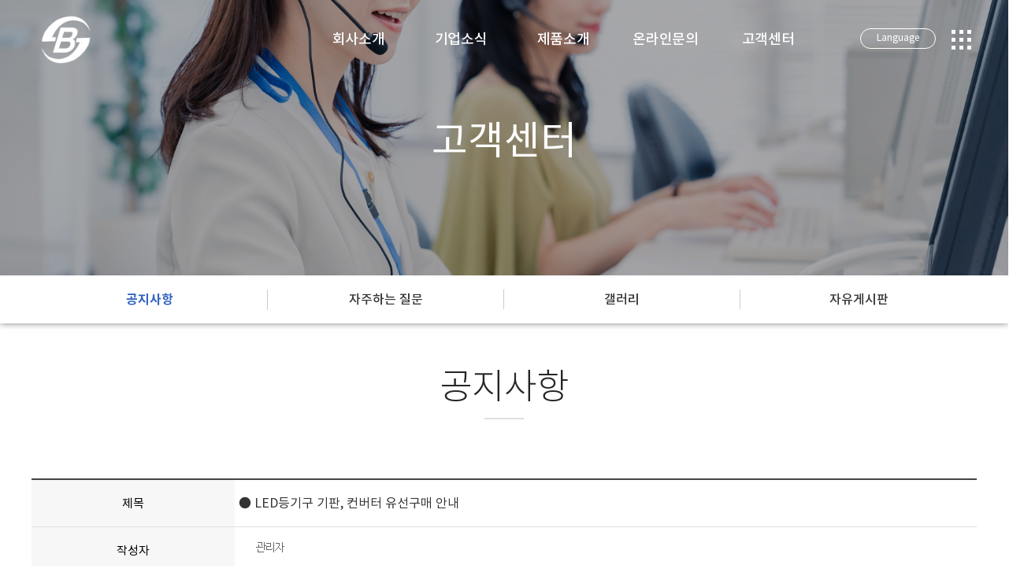

--- FILE ---
content_type: text/html
request_url: https://boseung.kr/default/customer/customer_1.php?com_board_basic=read_form&tit=05&sub=01&com_board_idx=1&com_board_id=1
body_size: 6548
content:
<!doctype html>
<html lang="ko" xml:lang="ko">
<head>
<meta http-equiv="X-UA-Compatible" content="IE=Edge">
<meta http-equiv="content-type" content="text/html; charset=euc-kr" >
<meta name="viewport" content="width=device-width, initial-scale=1, minimum-scale=1" />
<meta name="description" content="">
<meta property="og:title" content="LED조명제품 생산업체, LED조명, 컨버터, 안정기, 제품 안내"><!--소셜 공유 정보-->
<meta property="og:description" content="글로벌 조명기업 (주)보승일렉트릭"><!--소셜 공유 정보-->
<meta property="og:image" content="/default/img/hblock/design/sns/sns_img1.jpg"><!--소셜 대표 이미지 주소-->
<title>보승일렉트릭</title>
<!--[if lt IE 9]>  <script src="http://ie7-js.googlecode.com/svn/version/2.1(beta4)/IE9.js"></script><![endif]-->
<!--[if lt IE 8]><script src="http://ie7-js.googlecode.com/svn/version/2.1(beta4)/IE8.js"></script><![endif]-->
<!--[if lt IE 7]><script src="http://ie7-js.googlecode.com/svn/version/2.1(beta4)/IE7.js"></script><![endif]--> 
<script type='text/javascript' language='JavaScript' src='/default/img/hblock/common/jquery-2.2.4.min.js'></script>
<link rel="stylesheet" href="/default/img/hblock/common/common.css" />
<link rel="stylesheet" href="/default/img/hblock/common/subLayout.css" />
<link rel="stylesheet" href="/default/img/hblock/common/content.css" />
</head>
<body>
<div id="wrap">
<!-- 퀵메뉴 -->
<!--/*-----------------------------------------------------------------+
|  이미지 경로 : /default/img/hblock/design/quick/img/  
|  css 경로    : /default/img/hblock/design/quick/css/
|  js 경로     : /default/img/hblock/design/quick/js/
+------------------------------------------------------------------*/-->
<script src="http://code.jquery.com/jquery-latest.min.js"></script>
<link rel="stylesheet" href="/default/img/hblock/design/quick/css/style.css">
<script  src="/default/img/hblock/design/quick/js/index.js"></script>
<div id="quick">
 <div id="divLayer" class="overLayer">
   <div class="title"><span id="title">name</span></div>
 </div>
 <div id="floatMenu">
  <div width="100%" border="1" cellpadding="0" cellspacing="0" class="tableLayer">
   <ul>
    <li align="center" valign="middle" class="data ico1" l_name="공지사항" ><a href="http://www.toweb.kr" target="_blank" ></a></li>
    <li align="center" valign="middle" class="data ico2" l_name="오시는길" ><a href="http://www.webkill.co.kr/default/hblock/hblock_1.php" target="_blank" ></a></li>
    <li align="center" valign="middle" class="data ico3" l_name="구매하기" ><a href="https://d.cafe24.com/product/product_homepage_view.php?optionCode=POHDUA&pagingSize=60&searchAreaOpenFlag=1&productCode=PTHD511883&pageNo=1" target="_blank" ></a></li>
    <li align="center" valign="middle" class="data ico4" l_name="문의하기" ><a href="http://www.toweb.kr/default/qna/qna_1.php?tit=04&sub=01" target="_blank" ></a></li>
    <li align="center" valign="middle" class="data ico5" l_name="포토갤러리" ><a href="http://www.toweb.kr/default/qna/qna_1.php?tit=04&sub=01" target="_blank" ></a></li>
   </ul>
  </div>
 </div>
</div> 
<!-- 상단메뉴-->
<!--/*-----------------------------------------------------------------+
| 이미지 경로 : /default/img/hblock/design/menu_04/img/
| css 경로 : /default/img/hblock/design/menu_04/css/
| js 경로 : /default/img/hblock/design/menu_04/js/
+------------------------------------------------------------------*/-->
<link rel="stylesheet" href="/default/img/hblock/design/menu_04/css/style.css">
<link rel="stylesheet" href="/default/img/hblock/design/menu_04/css/menu.css">
<header class="large">
<aside class="util"><!--util-->
<div class="utilBox">
<div class="utilL"><span class="lang"><a href="">KOR</a><a href="">ENG</a></span></div>
<div class="utilR">
<a href="/default/" class="first" >Home</a>
<span id="M_member_loginmenu">
<a href="/default/member/login.php?tit=06&sub=02">Login</a>
<a href="/default/member/join.php?tit=06&sub=01">Join</a>
</span>
<!--<a href="/default/mypage/mypage2.php?tit=06&sub=07&mode=basketList">Mypage</a>-->
</div>
</div>
</aside><!--//util-->
<div id="toparea">
<div id="topBox">
<div id="top"><!--top-->
<div id="header" class="" ><!--header-->
<!-- 모바일사이트맵 -->
<!--/*-----------------------------------------------------------------+
| 이미지 경로 : /default/img/hblock/design/sitemap/img/ 
| css 경로 : /default/img/hblock/design/sitemap/css/
| js 경로 : /default/img/hblock/design/sitemap_all/js/
+------------------------------------------------------------------*/-->
<link rel="stylesheet" href="/default/img/hblock/design/sitemap/css/style.css">
<link rel="stylesheet" href="/default/img/hblock/design/sitemap/css/bootstrap.min.css">
<script src="/default/img/hblock/design/sitemap/js/script.js"></script>
<script src="/default/img/hblock/design/sitemap/js/bootstrap.min.js"></script>
<div class="slide-menu">
<div class="menu container godwin" id="link" >
<div class="side_logo" ><img src="/default/img/hblock/design/menu_04/img/logo.png" /></div>
<ul class="mobile-menu-list">
 <li class="dropdown-mobile menu">
  <div class="depth1 top"><a href="/default/company/company_1.php?tit=01&sub=01"  >회사소개</a></div>
  <div class="depth1 side"><a class="collapsed" aria-expanded="false" data-toggle="collapse" data-target="#m1" >회사소개<span class="caret"></span></a></div>
  <div class="depth2">
   <ul class="dropdown-mobile-menu collapse drop-menu menu-5" id="m1">
    <li><a href="/default/company/company_1.php?tit=01&sub=01" >인사말</a></li>
     <li><a href="/default/company/company_6.php?tit=01&sub=06" >회사개요</a></li>
    <li><a href="/default/company/company_4.php?tit=01&sub=04" >연혁</a></li>
     <li><a href="/default/company/vision.php?tit=01&sub=07" >비전</a></li>
    <li><a href="/default/company/company_5.php?tit=01&sub=05" >조직도</a></li>
     <!--<li><a href="/default/company/company_2.php?tit=01&sub=02" >둘러보기</a></li>-->
    <li><a href="/default/company/company_3.php?tit=01&sub=03" >찾아오시는 길</a></li>
   </ul>
  </div>
 </li>
 <li class="dropdown-mobile menu">
        <div class="depth1 top"><a href="/default/business/business_5.php?tit=02&sub=03" >기업소식</a></div>
  <div class="depth1 side"><a class="collapsed" aria-expanded="false" data-toggle="collapse" data-target="#m2" >기업소식<span class="caret"></span></a></div>
        <div class="depth2">
  <ul class="dropdown-mobile-menu collapse drop-menu menu-5  collapse" id="m2">
<li><a href="/default/business/business_5.php?tit=02&sub=03" >새소식</a></li>
<li><a href="/default/business/business_3.php?tit=02&sub=04" >보도자료</a></li>
<li><a href="/default/business/business_4.php?tit=02&sub=05" >홍보자료</a></li>
<li><a href="/default/business/catalog.php?tit=02&sub=07" >카달로그</a></li>
<!--<li><a href="/default/business/business_4.php?tit=02&sub=04" >소개/설명02</a></li>-->
<!--<li><a href="/default/business/business_5.php?tit=02&sub=05" >소개/설명02</a></li>-->
        </ul>
  </div>
    </li>
 <li class="dropdown-mobile menu">
        <div class="depth1 top"><a  href='/default/product/product_1.php?tit=03&sub=01&com_board_category_code=c1' >제품소개</a></div>
  <div class="depth1 side"><a class="collapsed" aria-expanded="false" data-toggle="collapse" data-target="#m3" >제품소개<span class="caret"></span></a></div>
        <div class="depth2">
  <ul class="dropdown-mobile-menu collapse drop-menu menu-5  collapse" id="m3">
   <li><a href='/default/product/product_1.php?tit=03&sub=01&com_board_category_code=c1'>센서,직부,매입등</a></li>
   <li><a href='/default/product/product_1.php?tit=03&sub=01&com_board_category_code=c2'>일반조명</a></li>
   <li><a href='/default/product/product_1.php?tit=03&sub=01&com_board_category_code=c3'>홈조명</a></li>
   <li><a href='/default/product/product_1.php?tit=03&sub=01&com_board_category_code=c4'>컨버터</a></li>
   <li><a href='/default/product/product_1.php?tit=03&sub=01&com_board_category_code=c5'>기타</a></li>
        </ul>
  </div>
    </li>
 <li class="dropdown-mobile menu">
        <div class="depth1 top"><a href="/default/qna/qna_1.php?tit=04&sub=01"  >온라인문의</a></div>
  <div class="depth1 side"><a class="collapsed" aria-expanded="false" data-toggle="collapse" data-target="#m4" >온라인문의<span class="caret"></span></a></div>
        <div class="depth2">
   <ul class="dropdown-mobile-menu collapse drop-menu menu-5  collapse" id="m4">
   <li><a href="/default/qna/qna_1.php?tit=04&sub=01" >고객상담</a></li>
   <li><a href="/default/qna/qna_2.php?tit=04&sub=02" >1:1 문의</a></li>
        </ul>
  </div>
    </li>
 <li class="dropdown-mobile menu">
        <div class="depth1 top"><a href="/default/customer/customer_1.php?tit=05&sub=01" >고객센터</a></div>
  <div class="depth1 side"><a class="collapsed" aria-expanded="false" data-toggle="collapse" data-target="#m5" >고객센터<span class="caret"></span></a></div>
        <div class="depth2">
  <ul class="dropdown-mobile-menu collapse drop-menu menu-5 collapse" id="m5">
   <li><a href="/default/customer/customer_1.php?tit=05&sub=01" >공지사항</a></li>
   <li><a href="/default/customer/customer_2.php?tit=05&sub=02" >자주하는 질문</a></li>
   <li><a href="/default/customer/customer_3.php?tit=05&sub=03" >갤러리</a></li>
   <li><a href="/default/customer/customer_4.php?tit=05&sub=04" >자유게시판</a></li>
   <!--<li><a href="/default/customer/customer_5.php?tit=05&sub=05" >대리점안내</a></li>-->
        </ul>
  </div>
    </li>
  </ul>
</div>
<div class="footer">
<ul>
<li>(주)보승일렉트릭</li> 
<li>인천광역시 부평구 항동로 3</li>
<li>A/S문의 070-4616-6011</li>
<li>사업문의: dltmdgns422@naver.com</li>
</ul>
<div class="sns">
<!--<a href="#"><img src="/default/img/hblock/design/sitemap/img/facebook2.png" alt="페이스북 바로가기" /></a>
<a href="#"><img src="/default/img/hblock/design/sitemap/img/instargram2.png" alt="인스타그램 바로가기" /></a>
<a href="#"><img src="/default/img/hblock/design/sitemap/img/youtube2.png" alt="유튜브 바로가기" /></a>
<a href="#"><img src="/default/img/hblock/design/sitemap/img/kakaotalk2.png" alt="카카오톡 바로가기" /></a>
<a href="#"><img src="/default/img/hblock/design/sitemap/img/blog2.png" alt="블로그 바로가기" /></a>-->
</div>
<!--<p class="lang"><a href="#">KOR</a><a href="#">ENG</a></p>-->
</div>
</div>
<div class="main-overlay"></div>
<div id="overlay"></div>
<div id="nav-icon1">
<span></span>
<span></span>
<span></span>
</div><!--/*-----------------------------------------------------------------+
|  이미지 경로 : /default/img/hblock/selectbox2/img/  
|  css 경로    : /default/img/hblock/selectbox2/css/
|  js 경로     : /default/img/hblock/selectbox2/js/
+------------------------------------------------------------------*/-->
  
  <link rel="stylesheet" href="/default/img/hblock/design/selectbox2/css/style.css">
  <div class="select_wrap">
      <ul class="default_option">
          <li>Language</li>
      </ul>
<div class="abc">
      <ul class="select_ul">
          <a href="#" class="on" ><li class="kor">KOR</li></a>
          <a href="#" ><li class="eng">ENG</li></a>
      </ul>
      </div>
  </div>
  <script  src="/default/img/hblock/design/selectbox2/js/script.js"></script>
<div class="left"></div>

<div class="logo" ><a href="/default/" ><img class="logo1" src="/default/img/hblock/design/menu_04/img/logo_w.png" alt="" ><img class="logo2" src="/default/img/hblock/design/menu_04/img/logo.png" alt="" ></a></div>
<div class="right" ></div>
</div><!--//header-->
</div><!--//top-->
</div><!--//topbox-->
</div><!--//toparea-->
<div class="gnb dropdown" id="gnb" >
<ul class="mobile-menu-list">
 <li class="dropdown-mobile menu">
  <div class="depth1 top"><a href="/default/company/company_1.php?tit=01&sub=01"  >회사소개</a></div>
  <div class="depth1 side"><a class="collapsed" aria-expanded="false" data-toggle="collapse" data-target="#m1" >회사소개<span class="caret"></span></a></div>
  <div class="depth2">
   <ul class="dropdown-mobile-menu collapse drop-menu menu-5" id="m1">
    <li><a href="/default/company/company_1.php?tit=01&sub=01" >인사말</a></li>
     <li><a href="/default/company/company_6.php?tit=01&sub=06" >회사개요</a></li>
    <li><a href="/default/company/company_4.php?tit=01&sub=04" >연혁</a></li>
     <li><a href="/default/company/vision.php?tit=01&sub=07" >비전</a></li>
    <li><a href="/default/company/company_5.php?tit=01&sub=05" >조직도</a></li>
     <!--<li><a href="/default/company/company_2.php?tit=01&sub=02" >둘러보기</a></li>-->
    <li><a href="/default/company/company_3.php?tit=01&sub=03" >찾아오시는 길</a></li>
   </ul>
  </div>
 </li>
 <li class="dropdown-mobile menu">
        <div class="depth1 top"><a href="/default/business/business_5.php?tit=02&sub=03" >기업소식</a></div>
  <div class="depth1 side"><a class="collapsed" aria-expanded="false" data-toggle="collapse" data-target="#m2" >기업소식<span class="caret"></span></a></div>
        <div class="depth2">
  <ul class="dropdown-mobile-menu collapse drop-menu menu-5  collapse" id="m2">
<li><a href="/default/business/business_5.php?tit=02&sub=03" >새소식</a></li>
<li><a href="/default/business/business_3.php?tit=02&sub=04" >보도자료</a></li>
<li><a href="/default/business/business_4.php?tit=02&sub=05" >홍보자료</a></li>
<li><a href="/default/business/catalog.php?tit=02&sub=07" >카달로그</a></li>
<!--<li><a href="/default/business/business_4.php?tit=02&sub=04" >소개/설명02</a></li>-->
<!--<li><a href="/default/business/business_5.php?tit=02&sub=05" >소개/설명02</a></li>-->
        </ul>
  </div>
    </li>
 <li class="dropdown-mobile menu">
        <div class="depth1 top"><a  href='/default/product/product_1.php?tit=03&sub=01&com_board_category_code=c1' >제품소개</a></div>
  <div class="depth1 side"><a class="collapsed" aria-expanded="false" data-toggle="collapse" data-target="#m3" >제품소개<span class="caret"></span></a></div>
        <div class="depth2">
  <ul class="dropdown-mobile-menu collapse drop-menu menu-5  collapse" id="m3">
   <li><a href='/default/product/product_1.php?tit=03&sub=01&com_board_category_code=c1'>센서,직부,매입등</a></li>
   <li><a href='/default/product/product_1.php?tit=03&sub=01&com_board_category_code=c2'>일반조명</a></li>
   <li><a href='/default/product/product_1.php?tit=03&sub=01&com_board_category_code=c3'>홈조명</a></li>
   <li><a href='/default/product/product_1.php?tit=03&sub=01&com_board_category_code=c4'>컨버터</a></li>
   <li><a href='/default/product/product_1.php?tit=03&sub=01&com_board_category_code=c5'>기타</a></li>
        </ul>
  </div>
    </li>
 <li class="dropdown-mobile menu">
        <div class="depth1 top"><a href="/default/qna/qna_1.php?tit=04&sub=01"  >온라인문의</a></div>
  <div class="depth1 side"><a class="collapsed" aria-expanded="false" data-toggle="collapse" data-target="#m4" >온라인문의<span class="caret"></span></a></div>
        <div class="depth2">
   <ul class="dropdown-mobile-menu collapse drop-menu menu-5  collapse" id="m4">
   <li><a href="/default/qna/qna_1.php?tit=04&sub=01" >고객상담</a></li>
   <li><a href="/default/qna/qna_2.php?tit=04&sub=02" >1:1 문의</a></li>
        </ul>
  </div>
    </li>
 <li class="dropdown-mobile menu">
        <div class="depth1 top"><a href="/default/customer/customer_1.php?tit=05&sub=01" >고객센터</a></div>
  <div class="depth1 side"><a class="collapsed" aria-expanded="false" data-toggle="collapse" data-target="#m5" >고객센터<span class="caret"></span></a></div>
        <div class="depth2">
  <ul class="dropdown-mobile-menu collapse drop-menu menu-5 collapse" id="m5">
   <li><a href="/default/customer/customer_1.php?tit=05&sub=01" >공지사항</a></li>
   <li><a href="/default/customer/customer_2.php?tit=05&sub=02" >자주하는 질문</a></li>
   <li><a href="/default/customer/customer_3.php?tit=05&sub=03" >갤러리</a></li>
   <li><a href="/default/customer/customer_4.php?tit=05&sub=04" >자유게시판</a></li>
   <!--<li><a href="/default/customer/customer_5.php?tit=05&sub=05" >대리점안내</a></li>-->
        </ul>
  </div>
    </li>
  </ul>
</div>
<script src="/default/img/hblock/design/menu_04/js/menu.js"></script>
</header>
  <!-- 서브이미지 -->
  <!--/*-----------------------------------------------------------------+
|  이미지 경로 : /default/img/hblock/design/subimg/img/  
|  css 경로    : /default/img/hblock/design/subimg/css/
|  js 경로     : /default/img/hblock/design/subimg/js/
+------------------------------------------------------------------*/-->
<link rel="stylesheet" href="/default/img/hblock/design/subimg/css/style.css">
<div class="subimg ">
 <div class="mask"></div><!--이미지 마스크-->
 <!--서브5 메뉴-->
 <div class="sub_img sub_img5">
<div class="cont">
<h2><div class="cascading-text__letter"><div class="dropdown">
<div class="select">
<span>
고객센터
</span>
<i class="fa fa-chevron-left"></i>
</div>
<ul class="dropdown-menu depth1">
<li class="m"><a href="/default/company/company_1.php?tit=01&sub=01" >회사소개</a></li>
<!--<li class="m"><a href="/default/business/business_1.php?tit=02&sub=01" >사업소개</a></li>-->
<li class="m"><a href="/default/product/product_1.php?tit=03&sub=01" >제품소개</a></li>
<li class="m"><a href="/default/qna/qna_1.php?tit=04&sub=01" >온라인문의</a></li>
<li class="m_on" ><a href="/default/customer/customer_1.php?tit=05&sub=01" >고객센터</a></li>
</ul>
</div></div></h2>
</div>
 </div>
 </div>
<section id="contentWrap">
 <section id="subMenuWrap">
  <!-- 서브메뉴 -->
<!--/*-----------------------------------------------------------------+
|  이미지 경로 : /default/img/hblock/design/submenu/img/  
|  css 경로    : /default/img/hblock/design/submenu/css/
|  js 경로     : /default/img/hblock/design/submenu/js/
+------------------------------------------------------------------*/-->
<link rel="stylesheet" href="/default/img/hblock/design/submenu/css/style.css">
<script  src="/default/img/hblock/design/submenu/js/index.js"></script>
<div id="submenu" class="animatable fadeInUp">
<div class="menufix">
<nav class="menu ">
 <!--서브5 메뉴-->
 <div class="sub_tit">
  <ul>
<li class="select_on"><a href="/default/customer/customer_1.php?tit=05&sub=01" >공지사항</a></li>
<li class="select"><a href="/default/customer/customer_2.php?tit=05&sub=02" >자주하는 질문</a></li>
<li class="select"><a href="/default/customer/customer_3.php?tit=05&sub=03" >갤러리</a></li>
<li class="select"><a href="/default/customer/customer_4.php?tit=05&sub=04" >자유게시판</a></li>
<!--<li class="select"><a href="/default/customer/customer_5.php?tit=05&sub=05" >대리점안내</a></li>-->
  </ul>
 </div>
  
</nav>
</div>
</div>
 </section>
 <section id="content">
  <!-- 타이틀 -->
<div id="content_tit">
<!--서브5 제목-->
<span class="nav4">
공지사항
</span>

<i class="fa fa-chevron-left"></i>
</div>
  <div id="contentsArea" >
  <!-- 컨텐츠 -->
<!-- 게시판 시작 -->
<link rel="StyleSheet" href="/bizdemo150347/inc/board/board_1.css" type="text/css">
<script language="javascript" src="/cjs/board.js?com_board_id=1&template=/bizdemo150347"></script>
<script language="javascript" src="/js/board_util.js" type="text/javascript"></script>
<table border="0" cellspacing="0" cellpadding="0" width="100%" bgcolor="#FFFFFF" background="">
<tr>
 <td> 
  <table cellpadding="0" cellspacing="0" class="table_02">  
  <!-- 내용 -->
   <style type="text/css">p{margin:0}</style><meta http-equiv='Content-Type' content='text/html; charset=ks_c_5601-1987'>
<style type="text/css">
/*
   .board_bgcolor 테이블 제목 컬럼 스타일 지정
   .board_desc    테이블 제목 옆 내용 컬럼 스타일 지정
   $com_board.table_size :: 관리자가 지정한 전체 테이블 사이즈
   .board_description 콘텐츠 내용 스타일을 지정
*/
p{
    margin:0;
    padding:0;
}
.board_bgcolor
{
  /*width:107px;*/
  width:20%;
  text-align:center;
}
.board_desc
{
	padding:3 0 3 10;
	line-height:150%;
	/*width:-7px;*/
    width:80%;
	text-align:left;
	padding-left:5px;
}
.board_description
{
	    overflow:hidden;
        word-break:break-all;
}
#post_area{
	width:100%;
	padding:5px;
    word-spacing:0pt;
    word-break:break-all;
}
</style>
						<tr height="30">
				<td class="board_bgcolor">
									<font style="color:#000000;font-size:12px;">제목</font>
								</td>
				<td class="board_desc">
					                                                    ● LED등기구 기판, 컨버터 유선구매 안내
                                            				</td>
			</tr>
									<tr height="30">
				<td class="board_bgcolor">
									<font style="color:#000000;font-size:12px;">작성자</font>
								</td>
				<td class="board_desc">
					                                                    <img alt='' src='/component/member/img/1701390069.jpg' align='absmiddle'>
                                            				</td>
			</tr>
									<tr height="30">
				<td class="board_bgcolor">
									<font style="color:#000000;font-size:12px;">작성일자</font>
								</td>
				<td class="board_desc">
					                                                    2023-11-29
                                            				</td>
			</tr>
					<!-- 글 내용 -->
		<tr height="30">
			<td colspan="2" class="board_description" width="100%" height="100px">
				<div id="post_area">
					<br /><br />당사의 제품을 이용해 주신 모든 고객님께 감사합니다.<br />LED 등기구의 컨버터 및 기판 구매 가능합니다.<br /><br />● 보승 고객센터<br /><b><span style="font-size: 12pt;">070-4616-6011</span></b><div><span style="font-size: 16px;"><b><br /></b></span><br />고객 응대로 전화를 못받을 경우,<br />▼핸드폰으로 문자 남겨주시면 보는 즉시 상담 드리겠습니다.▼<br /><span style="font-size: 18pt;"><span style="font-size: 16pt;"><span style="font-size: 14pt;"><b><span style="font-size: 16pt;"><span style="font-size: 12pt;">010-2629-6101 문자/사진만 가능한 폰</span></span></b></span></span></span><br /><br />구매하고자 하는 컨버터 또는 등기구 ▶사진◀을 핸드폰으로 첨부해 주시면 상담에 도움이 됩니다.<br /><br />늘 아낌없이 성원해 주신 고객님께 다시 한번 감사합니다.</div>
				</div>
				<script type="text/javascript">
				<!--
				/**
				 * 이미지 테이블크기와 맞쳐 재조정
				 */
				function resizeImage()
				{
					var img_max_width = 615;
                    var use_origin_img = 'Y';
                    if(use_origin_img == 'N') {
                        return;
                    }
					var imgObj = document.getElementById("post_area").getElementsByTagName("img");
					var osrc;
					for (i = 0; i<imgObj.length; i++)
					{
						/*pNode = imgObj[i].parentNode;
						var imgContainer = document.createElement("<div>");
						pNode.insertBefore(imgContainer, imgObj[i]);
						imgContainer.appendChild(imgObj[i]);
						osrc = imgObj[i].src;*/

						if(imgObj[i].width > img_max_width)
						{
							imgObj[i].style['width'] = img_max_width;
							imgObj[i].style['height'] = 'auto';
						}

                        if( imgObj[i].parentNode.tagName != "A" )
                        {
                            imgObj[i].style.cursor  = "pointer";
                            imgObj[i].onclick = function(){	showPicture(this);	}
                        }

						/*imgContainer.style.marginBottom = "0px";

													imgObj[i].style.cursor  = "pointer";
												// declare onclick event
						if( imgObj[i].parentNode.tagName == "div" )
						{
							if( imgObj[i].parentNode.parentNode.tagName == "A" )
							{
								imgObj[i].onclick = function()
								{
									if( this.parentNode.parentNode.target != "_blank" ){
										location.href = this.parentNode.parentNode.href;
									}
								};
							}
							else{
																imgObj[i].onclick = function(){	showPicture(this);	}
															}
						}
						else if( imgObj[i].parentNode.tagName != "A" )
						{
														imgObj[i].onclick = function(){	showPicture(this);	}
													}*/
					}

					document.getElementById("post_area").style.visibility = "visible";
				}

				/**
				 * 팝업 이미지
				 */
				 function showPicture(obj) {

				  var imgObj = new Image();
				  imgObj.src = obj.src;
				  var wopt = "scrollbars=yes,status=no,resizable=no";
				  wopt += ",width=" + imgObj.width;
				  wopt += ",height=" + imgObj.height;
				  var wbody = "<script language='javascript'>";
				  wbody += "function finalResize(){";
				  wbody += "  var oBody=document.body;";
				  wbody += "  var oImg=document.images[0];";
				  wbody += "  var xdiff=oImg.width-oBody.clientWidth;";
				  wbody += "  var ydiff=oImg.height-oBody.clientHeight-20;";
				  wbody += "  window.resizeBy(xdiff,ydiff);";
				  wbody += "}";
				  wbody += "</"+"script>";
				  wbody += "<body  oncontextmenu='return false' ondragstart='return false' onselectstart='return false' onLoad='finalResize()' style='margin:0;background:#000000' >";
				  wbody += "<a href='javascript:window.close()' oncontextmenu='return false'><img src='" + obj.src + "' border=0  alt=''></a>";
				  wbody += "</body>";
				  winResult = window.open("about:blank","",wopt);
				  winResult.document.open("text/html", "replace");
				  winResult.document.write(wbody);
				  winResult.document.close();
				  return;
				}

				/**
				 * 함수 실행
				 */
				window.onload = function()
				{
					resizeImage();
				}
			//-->
			</script>
			</td>
		</tr>
	



  <!-- //내용 -->
  </table>  
  <!-- 게시물 평가 -->
  
  <!--// 게시물 평가 -->
  <!-- 댓글 쓰기 -->
  
  <!-- //댓글 쓰기 -->
  <!-- 댓글 목록 -->
  
  <!-- //댓글 목록 -->
  <table border="0" cellpadding="0" cellspacing="0" style="width:100%;"  class="board_btn">
  <tr>
   <td>
    <!-- 목록 - 버튼 -->
    <!-- 이전 다음  -->
<table border='0' cellpadding='0' cellspacing='0' align='center' width='100%'>
<tr>
	<td class='bbsnewf5' height='34' align='left' width='50%' style="border:0px">
				    <a href="/default/customer/customer_1.php?tit=05&sub=01&&com_board_search_code=&com_board_search_value1=&com_board_search_value2=&com_board_page=&&com_board_id=1&"><img src="/bizdemo150347/img/component/board/board_1/list.gif" border='0' align='absmiddle' alt=''></a>
					<a href="/default/customer/customer_1.php?com_board_basic=read_form&tit=05&sub=01&&com_board_search_code=&com_board_search_value1=&com_board_search_value2=&com_board_page=&&com_board_id=1&&com_board_idx=2"><img src="/bizdemo150347/img/component/board/board_1/next.gif" border="0" align='absmiddle' alt=''></a>
					</td>
</tr>
</table>
<!-- 이전 다움  -->
    <!-- //목록 - 버튼 -->
   </td>   
   <td style="text-align:right;">
     <!-- 스팸신고 -->
     <!-- 추천하기 -->
      <!-- 수정하기 -->
     <!-- 삭제하기 -->
     <!-- 답글쓰기 -->
    <a href='javascript:alert("게시판 작성 권한이 없습니다.")' style='display:none'><img alt='' src='/bizdemo150347/img/component/board/board_1/write.gif' border='0' /></a> <!-- 글쓰기 -->
   </td>
  </tr>
  </table>
 </td>
</tr>
</table>
<!-- 목록 - 리스트 -->

	
    

<!-- //목록 - 리스트  -->
<!-- 게시판 끝 -->
 </div end>
 </section>
</section>
<!-- footer -->
<!--/*-----------------------------------------------------------------+
|  이미지 경로 : /default/img/hblock/design/footer_03/img/  
|  css 경로    : /default/img/hblock/design/footer_03/css/
|  js 경로     : /default/img/hblock/design/footer_03/js/
+------------------------------------------------------------------*/-->
<link rel="stylesheet" href="/default/img/hblock/design/footer_03/css/style.css">
<div id="footer_03">
 
 <div class="footer_wrap wd13">
  <div class="sns">
   <!--<a href="#"><img src="/default/img/hblock/design/sitemap/img/facebook2.png" alt="페이스북 바로가기" /></a>
   <a href="#"><img src="/default/img/hblock/design/sitemap/img//instargram2.png" alt="인스타그램 바로가기" /></a>
   <a href="#"><img src="/default/img/hblock/design/sitemap/img//youtube2.png" alt="유튜브 바로가기" /></a>
   <a href="#"><img src="/default/img/hblock/design/sitemap/img//blog2.png" alt="블로그 바로가기" /></a>
   <a href="#"><img src="/default/img/hblock/design/sitemap/img//kakaotalk2.png" alt="카카오톡 바로가기" /></a>-->
  </div>
  <ul class="link">
   <li class="first" ><a href="/default/member/personal.php?tit=06&sub=03">개인정보처리방침</a></li>
   <li class="last"><a href="/default/member/email.php?tit=06&sub=04">이메일무단수집거부</a></li>
  </ul>

  <div class="info">
   <ul >
    <li class="first">주소 : 인천광역시 부평구 항동로 3</li>
    <li>대표 : 이승훈</li>
    <li>전화 : 070)4616-6011</li>
    <li>팩스 : 032)662-1231</li> 
    <li>이메일 : shinearth_store@naver.com</li> 
   </ul>
   <p>Copyright &#169; 2023 BOSEUNG ELECTRIC. All rights reserved.</p>
  </div>
 </div>
</div>
 </div>
</body>
</html>
<script language="javascript" type="text/javascript" src="/cjs/javascript.lib.js?date=1721110582"></script>

<script language="javascript" src="/cjs/board.js"></script>

            <script type="text/javascript">
            var JsHost = (("https:" == document.location.protocol) ? "https://" : "http://");
            var sTime = new Date().getTime();
            document.write(unescape("%3Cscript id='log_script' src='" + JsHost + "blg-jsk.cafe24.com/weblog.js?uid=bse6107&t=" + sTime + "' type='text/javascript'%3E%3C/script%3E"));
            </script>
        

--- FILE ---
content_type: text/html
request_url: https://boseung.kr/default/img/hblock/design/menu_04/js/menu.js
body_size: 553
content:
$(document).on("scroll", function() {

	if($(document).scrollTop()>100) {
		$("header").removeClass("large").addClass("small");
	} else {
		$("header").removeClass("small").addClass("large");
	}
	
});

(function($){
  $.fn.dropdown = function(){
    return this.each(function(){
      var $gnb = $(this),
          $menu = $gnb.find(".menu"),
          $depth1 = $gnb.find(".depth1"),
          $depth2 = $gnb.find(".depth2");
      
      $gnb.mouseenter(function(){
        gnbOn();
      }).mouseleave(function(){
        gnbOff();
      });
      
      $gnb.find("a").focusin(function(){
        gnbOn();
      }).focusout(function(){
        gnbOff();
      });
        
      function gnbOn(){
        $gnb.find($depth2).stop().animate({height: "255"});/*�쒕툕硫붾돱 �믪씠 議곗젅*/
      }
      
      function gnbOff(){
        $gnb.find($depth2).stop().animate({height: "0"});
      }

    });
  }
})(jQuery);

if (matchMedia("screen and (min-width: 1024px)").matches) {
  $(function(){
  $(".dropdown").dropdown();
});
} else {
 $(function(){
});
}

/*�꾩껜硫붾돱*/

$('#gnb').hover(function() {
   $('#nav-icon1').toggleClass('nav-icon2');
   $('.logo').toggleClass('logo2');
   $('.select_wrap').toggleClass('select_wrap2');
  });
  
$('#section6').on(function() {
   $('#gnb').toggleClass('gnbW');
  });  

/*$('#toggle').click(function() {
   $(this).toggleClass('active');
   $('#gnb').toggleClass('open');
  });
  
$('.dropdown').hover(function() {
   $('aside.util').toggleClass('util_on');
  });*/




--- FILE ---
content_type: text/css
request_url: https://boseung.kr/default/img/hblock/common/common.css
body_size: 4945
content:
/*---------------------------------------
  COMMON               
-----------------------------------------*/
@charset "utf-8";
@import url('../font/font.css');
@import url('https://fonts.googleapis.com/css?family=Nanum+Myeongjo&amp;display=swap');
@font-face {
    font-family: 'GowunBatang-Regular';
    src: url('https://cdn.jsdelivr.net/gh/projectnoonnu/noonfonts_2108@1.1/GowunBatang-Regular.woff') format('woff');
    font-weight: normal;
    font-style: normal;
}
header, footer, section, article, aside, nav, hgroup, details, menu, figure, figcaption, summary, mark, meter, output, progress, time, video 
{ display: block; }
body,form,th,td,p { margin:0;padding:0; -webkit-text-size-adjust:none; word-break:keep-all }
html { font-family:"Noto Sans KR","Dotum","Gulim,Helvetica","sans-serif"; color:#252525;  font-weight:400; letter-spacing:0px;}
/*html { font-family:"Malgun Gothic","Dotum","Gulim,Helvetica","sans-serif";}*/
html, body, div, span, applet, object, iframe, h1, h2, h3, h4, h5, h6, p, blockquote, pre, a, abbr, acronym, address, big, cite, code, del, dfn, em, img, ins, kbd, 
q, s, samp, small, strike, strong, sub, sup, tt, var, b, u, i, center, dl, dt, dd, ol, ul, li, fieldset, form, label, legend, table, caption, article, aside, hgroup, 
header, footer, figure, figcaption, nav, section { margin:0; padding:0; border:0;  vertical-align:baseline; background:transparent; }
html, body {  width: 100%;  height: 100%;}
h1, h2, h3, h4, h5, h6 {font-weight:500;}
html{  -webkit-font-smoothing: antialiased;}
a {text-decoration:none;  /* -webkit-transition: 0.5s;  transition: 0.5s;*/}
a:link, a:visited, a:active, a:focus { text-decoration:none; color:inherit; cursor:pointer; }
a:hover{ text-decoration:none; color:#333; cursor:pointer; }
* {  -webkit-box-sizing: border-box;  box-sizing: border-box;}
*:before,*:after {  -webkit-box-sizing: border-box;  box-sizing: border-box;}
::-webkit-scrollbar{  width: 6px;  height: 6px;}
::-webkit-scrollbar-thumb {  cursor: pointer;  background: #252525;}
/*#about,#team, #contact {  padding-top: 100px;  padding-bottom: 100px;  text-align: center;}*/
.scroll .container a.navbar-brand img{border:2px solid #000;}
.wd10 {width:1000px; margin:0 auto; clear:both; overflow:hidden; }
.wd11 {width:1100px; margin:0 auto; clear:both; overflow:hidden; }
.wd12 {width:1200px; margin:0 auto; clear:both; overflow:hidden; }
.wd13 {width:1300px; margin:0 auto; clear:both; overflow:hidden; }
.wd14 {width:1400px; margin:0 auto; clear:both; overflow:hidden; }
.wd15 {width:1500px; margin:0 auto; clear:both; overflow:hidden; }
.wdFull {width:100%; margin:0 ; clear:both; overflow:hidden; }
.mainColor {color:#333;}
.bgGray {background-color:#808080;} 
.bgGreen {background-color:#008000;} 
.bgPink {background-color:#ff3399;} 
.bgBlue {background-color:#00498c}
.bgGold {background-color:#ffd700}
.bgBlack {background-color:#333;}
.bgWhite {background-color:#fff;}
.bgBrown {background-color:#80604d;}
.bgOrange {background-color:#ffa500;}
.txtP { padding-bottom:20px; font-size:16px; line-height:30px;   }
.txtBig {font-size:60px; line-height:70px;}
.txtHead {font-size:40px; line-height:50px;  }
.txtHead2 {font-size:35px; line-height:45px;  }
.txtHead3 {font-size:25px; line-height:35px;  }
.txtHead4 {  font-size:20px; line-height:30px;   }
.txtHead5 {  font-size:18px; line-height:28px;   }
.txtHead6 {  font-size:16px; line-height:26px;   }
.txtS {font-size:17px;  line-height:27px; }
.clearB {clear:both; overflow:hidden;}
.img_c {text-align:center; }
.img_r {text-align:right; }
.txtB {font-weight:500; } 
.txtGray {color:#808080;} 
.txtGreen {color:#008000;} 
.txtPink {color:#ff3399;} 
.txtBlue {color:#00498c}
.txtGold {color:#ffd700}
.txtBlack {color:#333;}
.txtWhite {color:#fff;} 
.txtBrown {color:#80604d;}
.txtOrange {color:#ff7f00;}
.txtRed {color:#ff0000;}
.txtUline {border-bottom:1px solid #333;}
.txtUline2 {border-bottom:3px solid #333;}
.pdT5 {padding-top:5px}.pdT10 {padding-top:10px}.pdT15 {padding-top:15px}.pdT20 {padding-top:20px}.pdT30 {padding-top:30px}.pdT40 {padding-top:40px}.pdT50 {padding-top:50px}
.pdT60 {padding-top:60px}.pdT70 {padding-top:70px}.pdT80 {padding-top:80px}.pdT90 {padding-top:90px}.pdT100 {padding-top:100px}
.mgT10 {margin-top:10px}.mgT15 {margin-top:15px}.mgT20 {margin-top:20px}.mgT30 {margin-top:30px}.mgT40 {margin-top:40px}.mgT50 {margin-top:50px}.mgT60 {margin-top:60px}
.mgT70 {margin-top:70px}.mgT80 {margin-top:80px}.mgT90 {margin-top:90px}.mgT100 {margin-top:100px}
.pdB10 {padding-bottom:10px;}.pdB20 {padding-bottom:20px;}.pdB30 {padding-bottom:30px;}.pdB40 {padding-bottom:40px;}.pdB50 {padding-bottom:50px;}
.pdB60 {padding-bottom:60px;}.pdB70 {padding-bottom:70px;}.pdB80 {padding-bottom:80px;}.pdB80 {padding-bottom:90px;}.pdB100 {padding-bottom:100px;}
.floatL{float:left;}
.floatR{float:right;}
.floatN{float:none;}
.displayNone {display:none;}
.width10 {width:10%;}.width15 {width:15%;}.width20 {width:20%;}.width25 {width:25%;}.width30 {width:30%;}.width40 {width:40%;}.width50 {width:50%;}
.width60 {width:60%;}.width70 {width:70%;}.width75 {width:75%;}.width80 {width:80%;}.width90 {width:90%;}.width100 {width:100%;}
ul{padding:0; margin:0; list-style-type:none;}

/*--table style1--*/
table {border-collapse; collapse; border-spacing:0; }
table.tableS1 {font-family:"Noto Sans KR"  !important; width:100%; }
table.tableS1 caption {font-size:0px; width:0px; height:0px; text-indent:-9999px; overflow:hidden;}
table.tableS1 th,table.tableS1 td {padding:6px 5px 9px 5px;  font-size:18px; line-height:28px; text-align: center; border-right:5px solid #fff; border-bottom:5px solid #fff; }
table.tableS1 th { color:#fff; background-color:#000; font-weight:400; }
table.tableS1 td {  background-color:#fae7e9;}

/*--table style2--*/
table.tableS2 {font-family:"Noto Sans KR" !important; width:100%;  background-color:#ececec; padding:2% 2%; box-sizing:border-box;}
table.tableS2 caption {font-size:0px; width:0px; height:0px; text-indent:-9999px; overflow:hidden;}
table.tableS2 th,table.tableS2 td {padding:13px 5px 15px 5px; border-right:1px solid #b1b1b1;}
table.tableS2 th:last-child,table.tableS2 td:last-child {border-right:0;}
table.tableS2 th {border-bottom:1px solid #b1b1b1; font-size:23px; font-weight:400;  color:#444;  }
table.tableS2 td {border-bottom:1px solid #d1d1d1; font-size:16px; line-height:25px;  color:#777; text-align:center; }
table.tableS2 td:first-child,table.tableS1 th:first-child {border-left:none;}
table.tableS2 tr:last-child td {border-bottom:none;}

/*--table style3--*/
table.tableS3 {font-family:"Noto Sans KR"  !important; width:100%;   padding:0; box-sizing:border-box; border-top:1px solid #b1b1b1; border-bottom:1px solid #b1b1b1;}
table.tableS3 caption {font-size:0px; width:0px; height:0px; text-indent:-9999px; overflow:hidden;}
table.tableS3 th,table.tableS3 td {padding:13px 5px 15px 5px; border-right:1px solid #b1b1b1;}
table.tableS3 th:last-child,table.tableS3 td:last-child {border-right:0;}
table.tableS3 th {border-bottom:1px solid #b1b1b1; font-size:18px; font-weight:400;  }
table.tableS3 td {border-bottom:1px solid #d1d1d1; font-size:18px; line-height:25px;  text-align:left; }
table.tableS3 td:first-child,table.tableS3 th:first-child {border-left:none;}
table.tableS3 tr:last-child td {border-bottom:none;}

/*--table style4--*/
table.tableS4 {font-family:"Noto Sans KR" !important; width:100%;  padding:2% 2%; box-sizing:border-box;}
table.tableS4 caption {font-size:0px; width:0px; height:0px; text-indent:-9999px; overflow:hidden;}
table.tableS4 th,table.tableS4 td {padding:13px 5px 15px 5px;}
table.tableS4 th:last-child,table.tableS4 td:last-child {border-right:0;}
table.tableS4 th {border-bottom:1px solid #bfbfbf; font-size:23px; font-weight:400;  color:#444;  }
table.tableS4 td {border-bottom:1px solid #bfbfbf; font-size:16px; line-height:25px;  color:#444; text-align:center; }
table.tableS4 td:first-child {border-left:none;}
table.tableS4 tr:last-child td,table.tableS4 tr:last-child th {border-bottom:none;}

/*--table style5--*/
table.tableS5 {font-family:"Noto Sans KR" !important; width:100%;  padding:1% 2%; box-sizing:border-box;}
table.tableS5 caption {font-size:0px; width:0px; height:0px; text-indent:-9999px; overflow:hidden;}
table.tableS5 th,table.tableS5 td {padding:13px 5px 15px 5px; border-right:1px solid #bfbfbf;}
table.tableS5 th:last-child,table.tableS5 td:last-child {border-right:0;}
table.tableS5 th {border-bottom:1px solid #bfbfbf; font-size:23px; font-weight:400;  color:#444;  }
table.tableS5 td {border-bottom:1px solid #ddd; font-size:16px; line-height:25px;  color:#444; text-align:center; }
table.tableS5 td:first-child {border-left:none;}
table.tableS5 tr:last-child td {border-bottom:none;}

.comment_txt textarea#border {width:90%;}


/*---------------------------------------
  	BOARD              
-----------------------------------------*/

@media not all and (min-width:992px){
div#post_area {padding:0;}
div#post_area img {width:100% !important ; height:auto !important;}
.table_03 td img,.table_05 td img {width:100%; height:auto !important;}
table table table table td img {width:100%; height:auto !important;}
table table tr[valign="top"] td[width="25%"] {border-bottom:0 !important; display:table; float:left; width:50% ; border:0px solid #000;}
}

/* join */
div.join { width:70%; margin:0 auto; }
div.join p {font-size:15px; padding-bottom:20px;}
table.tb_join {border:3px solid #dfdfdf; width:100%; padding:15px 0px;}
table.tb_join td{border:0; padding:5px 5px;}
table.tb_join table {margin:0 auto;}
table.tb_join td.join_id,table.tb_join td.join_pw {font-weight:bold; text-align:right; }
table.tb_join td.bt_ok {text-align:center;}

div.rule {width:100%;}
div.rule table{width:100%; padding-bottom:25px;}
div.rule table td.tit{font-size:14px; font-weight:bold; padding:0px 0 10px 0 ;}
div.rule table td textarea {width:95%; height:100px; font-size:12px; color:#999; padding:10px 10px; border:1px solid #bbb;}
div.rule input.checkbox {margin:5px 3px;}

div.rule {width:100%;}
.member_txt{width:100%; margin-bottom:25px;}
.member_txt td b{font-size:14px; font-weight:bold; padding:0px 0 10px 0 ; display:block; overflow: hidden;}
.member_txt td textarea {width:95%; height:100px; font-size:12px; color:#999; padding:10px 10px; border:1px solid #bbb;}
.member_txt input.checkbox {margin:5px 3px;}
div.join2 #dl1 dt{font-size:17px; color:#333; font-weight:bold; padding:0px 0 0px 0 ;}

div.join2 { width:100%; margin:0 auto; }
div.join2 p {font-size:12px; padding-bottom:20px;}
div.join2 table {width:97%;}
div.join2 table table {width:100%; border-top:2px solid #555; border-left:1px solid #dfdfdf;}
div.join2 table table table,div.join2 table table table td {border:0; padding:0; margin:0;}
div.join2 table table td {border-bottom:1px solid #dfdfdf; border-right:1px solid #dfdfdf; font-size:12px; padding:10px 10px;}
div.join2 td.tit {font-size:14px; font-weight:bold; padding:0px 0 10px 0 ;}
div.join2 table table td.member_td_bgcolor{background-color :#f7f7f7;}
table .btn{background-color:#333; color:#fff; padding:10px 20px; border:0; margin:0 10px;}

div.join3 { width:60%; margin:0 auto; text-align:center; }
div.join3 table {width:100%; }
div.join3 td.tit{font-size:18px; font-weight:bold; padding:0px 0 30px 0 ;}

/* board */
table {/*font-family:"Malgun Gothic","Dotum","Gulim,Helvetica","sans-serif" !important;*/}
table tr td[height="1"] {background-color:#fff;}
table tr td[height="3"] {background-color:#555; height:2px;}
.board   { width:100%; border:0;  }
table.board tr td  {border:0px #e5e5e5 solid; font-size:12px;  border-bottom:0px #e5e5e5 solid; border-right:0px; height:38px; }
table form table td  {border:0px #e5e5e5 solid; border-top:1px #e5e5e5 solid; border-right:0px; height:38px; }
.board td.board_bgcolor  { background-color:#F7F7F7; border-right:0px; width:150px; text-align:center; }
.board td.board_desc {  width:550px;  } 
td.board_admin_bgcolor,td.board_admin_bgcolor table td {border:0 !important;}

 .table_02 td font { font-size:15px !important; font-family:"Noto Sans KR"; /*font-family:"Malgun Gothic","Dotum","Gulim,Helvetica","sans-serif" !important;*/}
.table_02   { width:100%; border:0px #e1e1e1 solid; border-top:2px #444547 solid;    }
.table_02 td  { border-bottom:1px #e1e1e1 solid; border-right:0px; height:60px; font-size:16px; }
.table_02 td.board_bgcolor  { background-color:#F7F7F7; border-right:0px; width:150px; font-family:"Noto Sans KR";   /*font-family:"Malgun Gothic","Dotum","Gulim,Helvetica","sans-serif" !important;*/}
.table_02 td.board_bgcolor span {font-size:15px !important;}
.table_02 td.board_desc {  width:550px;  } 
.table_03   { width:100%; padding-top:5px; border-top:2px #444547 solid; border-bottom:1px #e1e1e1 solid; border-left:0px;  border-right:0px;  }
.table_03 td  { border-bottom:1px #e1e1e1 solid; border-right:0px #e1e1e1 solid; padding:20px 4px 20px 4px; }
.table_03 td table td { border-bottom:0px ; padding:5px 0 0 0; }
.table_05   { width:100%; padding-top:5px;border-left:0px;  border-right:0px;  }
.table_05 td  {  border-right:0px #e5e5e5 solid; padding:0px 0px 25px 0px; }
.table_05 td table td { border-bottom:0px ; padding:0px 0 2px 0; }
.board_btn {padding-top:20px;}

/*category*/
div.category {display:none; padding-bottom:10px; font-size:20px !important; }
div.category td{ font-size:15px !important; }
div.category select[name="com_board_category_code"]{ font-size:15px !important; }
/*div.category {display:block; margin-bottom:40px; }*/
div.category font,div.category b {font-size:18px !important; font-weight:400 !important ;
 font-family:"Noto Sans KR","Dotum","Gulim,Helvetica","sans-serif"; }
div.category .sul_menu {text-align:center;}
div.category .sul_menu a {margin:0px 15px 0 1px; padding:1px 20px 0 0;  }

/*search*/
table #search_table { padding-top:0px; margin:0 auto; }
div #ext_search td.est_cate_cell select{  height:27px; box-sizing:border-box; padding:0 0 0 5px; }
div #ext_search td.est_keyword_cell input{border:1px solid #cacaca; height:27px; box-sizing:border-box; padding:6px; }
div #ext_search td.est_btn_cell {border:0px solid #cacaca; padding:0 2px; background-color:#fff;}
div #ext_search .keywordform {width:150px;}

td.gallery_subject {padding:0 !important; line-height:5px !important;font-weight:bold;}
td.gallery_etc {color:#fff !important;}
td.gallery_etc span {display:none;}

.bbsnewf5 { height:38px; font-size:12px; }
.bbsnewf5 a:link{color:#555555;text-decoration:none}
.bbsnewf5 a:visited{color:#555555;text-decoration:none}
.bbsnewf5 a:hover{color:#FF5500;text-decoration:none}
td.board_admin_bgcolor {padding:10px 5px 0 5px; font-size:12px;}

.public_input {width:85% !important;}
table td.board_desc input[name="file_attachment[]"]{width:85% !important; margin-bottom:10px !important;}
table td.board_desc #border[name="subject"] {width:85%; margin-left:10px;}
table td.board_desc #border {margin-left:10px; padding:5px; font-size:14px !important}
table td.board_desc select[name="category"]{margin-left:10px;}
table td.board_desc input[name="phone_no2"],
table td.board_desc input[name="phone_no3"] {width:auto !important; margin-left:0 !important;}

.paging {font-size:14px;font-family:援대┝,�뗭�;color:#FF5500;font-weight:bold; clear:both; display:block; text-align:center; padding:15px; }
.paging b { font-size:14px; background-color:#7d7d7d; color:#fff; padding:5px 8px;}
.paging a:link{font-size:12px;font-family:援대┝,�뗭�;color:#555;font-weight:normal;text-decoration:none}
.paging a:visited{font-size:12px;font-family:援대┝,�뗭�;color:#555;font-weight:normal;text-decoration:none}
.paging a:hover{font-size:12px;font-family:援대┝,�뗭�;color:#555;font-weight:normal;text-decoration:underline}

/*gallery*/
td.board_bgcolor,td.board_desc {border-bottom:1px solid #dfdfdf !important; }
table table tr[valign="top"] td {border-bottom:0 !important;}
table table tr td[height="3"] {} 
div.category table td[align="left"] {border-bottom:0;}
span.gallery_title {padding-top:12px; display:block; font-family:"Noto Sans KR"; font-size:18px ; line-height:18px; font-weight:500;  }
div.pro table,div.pro table td,div.pro table span{font-family:"Noto Sans KR","Dotum","Gulim,Helvetica","sans-serif" !important;}
.pro .table_02 td  {font-weight:500; font-size:14px; }

/*formmail*/
table.formmail_cell_bgcolor td{border:0; font-size:15px !important; }
td.formmail_cell_bgcolor table td,
.table_02 td.formmail_title_bgcolor font,
.table_02 .formmail_border {font-size:15px !important; font-family:"Noto Sans KR","Dotum","Gulim,Helvetica","sans-serif" !important;}
td.formmail_cell_bgcolor { font-size:15px !important; font-family:"Noto Sans KR","Dotum","Gulim,Helvetica","sans-serif";}
td.formmail_cell_bgcolor { padding-left:10px !important;  }
table td.formmail_cell_bgcolor input[name="name"] {width:100px; }
table td.formmail_cell_bgcolor input[name="title"] {width:80%; }
table td.formmail_cell_bgcolor input[name="title1"] {width:80%; }
table td.formmail_cell_bgcolor input[name="receiver_email"] {width:200px; }
table td.formmail_cell_bgcolor input[name="address"] {width:90%; margin-top:5px; }
table td.formmail_cell_bgcolor textarea[name="description"] {width:90%; }
table td.formmail_cell_bgcolor textarea[name="description1"] {width:90%; }
table td.formmail_cell_bgcolor input[name="attachment[]"] {width:90% !important; }

table.table_02 .formmail_border {padding:3px 3px;}
.table_02 td.formmail_cell_bgcolor input {margin:5px 5px !important;}
.table_02 td.formmail_cell_bgcolor textarea {margin:5px 5px !important; line-height:23px;}
.formmail_title_bgcolor {   background-color: #7f7f7f7 !important;}

/*webzine*/
.webzine_type2 {width:100%;}
.webzine_type2 td { color:#666666;font-size:14px; }
.webzine_type2 dl, #webzine_type2 dt, #webzine_type2 dd {margin:0;padding:0}
.webzine_type2 dl    {float:left;clear:both;width:100%;padding:0 0 16px 0;margin-bottom:0;}
.webzine_type2 .webzine_type_img_td { vertical-align:top; border-bottom:0;  }
.webzine_type2 .webzine_type_img_td span {float:left;}
.webzine_type2 .webzine_type_text_td_left { padding:5px 0 0 80px; vertical-align:top; border-bottom:0; height:0; width:auto; }
.webzine_type2 .news_title {color:#333;font-size:25px;text-decoration:none; font-weight:bold; width:100%;  }
.webzine_type2 .webzine_type_text_td_right { width:100%; padding:0 9px 0 0;border-bottom:0; }
.webzine_type2 .webzine_type_img img {border:0px solid #333; margin-bottom:20px; }
.webzine_type2 .webzine_type2_table_line { width:100%; border-bottom:0px solid #dfdfdf; border-top:1px solid #e1e1e1;  height:26px; margin-bottom:10px; line-height:10px;}
.webzine_type2 dd   {float:left;width:100%; padding:0px 0 25px 0;margin:0 0 -1px 0;border-top:0px solid #e5e5e5;border-bottom:0px solid #e5e5e5;}
.webzine_type2 .obj_name {display:inline-block;width:90px;height:25px;padding:5px 0 0 12px;color:#666666;background:url(/cimg/board/cafe24_webzine/bl_webzine_type2_title.gif) right 6px no-repeat;}
.webzine_type2 .obj_value {height:25px; overflow:hidden; }
.webzine_type2 .obj_value {font-size:16px ; line-height:25px; }
.webzine_dateof_write {font-size:16px ; color:#ccc;}

/*---------------------------------------
  MOBILE RESPONSIVE              
-----------------------------------------*/
@media (max-width: 1023px) {
.noBlock {display:none;}
.wd10,.wd11,.wd12,.wd13,.wd14,.wd115 {width:100%; padding-left:15px !important; padding-right:15px !important; box-sizing:border-box; }	
.txtP { padding-bottom:20px; font-size:15px; line-height:25px; color:#333;  }
.txtBig {font-size:35px; line-height:50px;}
.txtHead {font-size:28px; line-height:45px;  }
.txtHead2 {font-size:25px; line-height:35px;  }
.txtHead3 {font-size:18px; line-height:28px; letter-spacing:-0.5px; }
.txtHead4 {  font-size:14px; line-height:26px;   }
.txtHead5 {  font-size:16px; line-height:27px;   }
.txtS {font-size:15px;  line-height:25px; }
.check {background-size:40px !important; padding-left:50px !important;}
.mgT70 {margin-top:20px}
.width10,.width20,.width30,.width40,.width50,.width60,.width70,.width80,.width90,.width100
,.width15,.width75,.width25  {width:100%;}
span.gallery_title {padding-top:0px; font-size:12px !important;}
div.pro table table tr td {display:table; width:100%; height:auto; }
.table_05 td  { vertical-align:top; }
.comment_txt textarea#border {width:70%;}
.comment_txt input#border {width:90px;}
table td.board_desc #border {width:85%; margin-left:10px;}

.table_02 td  {  height:50px; font-size:13px; }
.table_02 td font { font-size:13px !important; }
.table_02 td.board_bgcolor span {font-size:13px !important;}
table td.board_desc #border {font-size:12px !important}
table td.board_desc input[name="phone_no1"],
table td.board_desc input[name="phone_no2"],
table td.board_desc input[name="phone_no3"] {width:auto !important; }

/*category*/
div.category {display:none; margin-bottom:20px; }
div.category font,div.category b {font-size:14px !important; font-family:"Noto Sans KR","Dotum","Gulim,Helvetica","sans-serif"; }
div.category .sul_menu {text-align:center;}
div.category .sul_menu a {margin:0px 5px 10px 1px; padding:1px 10px 0 0;  }

/*webzine*/
.webzine_type2 .webzine_type_img_td {  width:100%; display:table; }
.webzine_type2 .webzine_type_text_td_left {width:100%; display:table; padding:0; }
.webzine_type2 dd  {padding:0px 0 15px 0;}
.webzine_type2 .news_title {font-size:18px; }
.webzine_type2 .obj_value a {font-size:14px ; line-height:22px; }

}

--- FILE ---
content_type: text/css
request_url: https://boseung.kr/default/img/hblock/common/subLayout.css
body_size: 771
content:
body {width:calc(100% - 0px); margin:0 auto; }
#footer_03 {border-top:1px solid #dfdfdf;}

/*---------------------------------------
  SUBMENU - TOP            
-----------------------------------------*/
#contentWrap { margin:0 auto; width:100%;   position:relative; overflow:auto; overflow-x:hidden;  } 
#contentWrap #content {min-height:500px; overflow:hidden; clear:both; max-width:1200px; margin:0 auto; padding-top:0px;   }
#contentWrap #content #contentsArea  {font-size:14px; overflow:hidden;  margin:55px auto 100px auto ; width:100%; }
#content_tit {text-align:center; padding:50px 0 20px 0 ; font-weight:300; font-size:45px; position:relative;  }
#content_tit::after {content:""; display:block; width:50px; height:2px; background-color:#dfdfdf;  margin:10px auto 0 auto; text-align: center;  }

/*---------------------------------------
  SUBMENU - LEFT           
-----------------------------------------
#contentWrap { max-width:1100px; margin:50px auto 0px auto;  position:relative; overflow:auto; overflow-x:hidden;  } 
#contentWrap #subMenuWrap {width:200px; float:left;}
#contentWrap #content { float:right; min-height:500px; width:830px;  padding-top:0px; overflow:hidden;  }
#contentWrap #content #contentsArea  {font-size:14px;  margin:55px auto 80px auto; max-width:1100px; }
#content_tit {text-align:left; padding:20px 0 0px 0 ; font-weight:normal; font-size:34px; position:relative;  }
#content_tit::after {content:""; display:block; width:100%; height:1px; background-color:#dfdfdf;  margin:22px auto 0 auto; text-align: center;  }
*/

div#post_area {width:auto;}
.table_02 #post_area img {max-width:980px !important; height:auto !important; padding:0; margin:0;}
div.agent_list #post_area p img { width:100% !important; max-width:650px; }

/*�쎄�*/
#contentsArea div.personal{padding:0; margin:0;}
#contentsArea div.personal h3{padding:0 0 5px 0; font-family:"noto_m";}
#contentsArea div.personal p{font-size:14px; line-height:25px; padding-bottom:25px;}

/*---------------------------------------
  MOBILE RESPONSIVE              
-----------------------------------------*/

@media (max-width: 1023px) {
body {width:calc(100% - 0px); margin:0 auto; }		
#contentWrap #content,div.sub_tit, h3.tit, div.container {margin:0px;}
#contentWrap #subMenuWrap {width:100%; float:none; }
#content_tit {text-align:center; padding:20px 20px 0px 20px; box-sizing:border-box; font-size:30px; }
#contentWrap { margin:0 auto; width:100%;  padding-top:0px; position:relative; overflow:hidden; } 
#contentWrap #content { padding:20px 0 50px 0; overflow:hidden; width:100%; }
#contentWrap #content img{ max-width:100%;  }
#contentWrap #content #contentsArea  { margin:30px auto 10px auto; width:92%; }
}




--- FILE ---
content_type: text/css
request_url: https://boseung.kr/default/img/hblock/common/content.css
body_size: 2192
content:
@import url('https://cdn.rawgit.com/moonspam/NanumSquare/master/nanumsquare.css');
@font-face {
    font-family: 'KyoboHandwriting2020A';
    src: url('https://cdn.jsdelivr.net/gh/projectnoonnu/noonfonts_2112@1.0/KyoboHandwriting2020A.woff') format('woff');
    font-weight: normal;
    font-style: normal;
}

#contentWrap #content #contentsArea   {font-size:16px; color:#333; /* font-family:"nanumsquare","sans-serif"; transform: skew(-0.1deg); */ }
#contentsArea p { padding-bottom:20px;  }
#contentWrap #content #contentsArea ul {/*clear:both; overflow:hidden;*/}
.col2 {width:50%; float:left; position:relative;  text-align:center;}
.col3 {width:33.33333%; float:left; position:relative; text-align:center;}
.col4 {width:25%; float:left; position:relative; text-align:center; }
.col5 {width:20%; float:left; position:relative; text-align:center;}

.line {border-top:1px solid #dfdfdf;}
.line2 {border-top:2px dashed #dfdfdf;}
.lineBd {border-bottom:1px dashed #888;}
.dotline {border-top:2px dashed #aaa; margin:100px 0;}
.boxLine {border:1px solid #ccc; }
a.btn01 {display:block; padding:8px 30px; width:180px; margin:0 auto; background-color:#244cbb; color:#fff; font-family:"Noto Sans KR","Dotum","Gulim,Helvetica","sans-serif"; }

.product table.table_05 > tbody > tr > td > table {border:1px solid #d2d2d2 !important; width:310px !important;}
.product table.table_05 > tbody > tr > td > table:hover {border:1px solid #d35b13 !important;}
.product table.table_05 .gallery_title,.product table.table_05  .gallery_cont,
.product table.table_05 .gallery_etc font,
.product table.table_05 .gallery_subject {font-size:13px !important; text-align:left !important;
font-family:"Noto Sans KR","Dotum","Gulim,Helvetica","sans-serif"; }
.product table.table_05 .gallery_title {font-size:16px !important; color:#d35b13; font-weight:500; padding-top:0}
.product table.table_05 .gallery_subject {padding:5px 20px 10px 20px}
.product table.table_05 .gallery_subject br {display:none;}
.product table.table_05 > tbody > tr > td > table .gallery_etc{border-top:1px solid #d2d2d2 !important; padding:10px 8px;
text-align:left !important; }
.product table.table_05 .gallery_etc {color:#fff; position:relative;}
.product table.table_05 .gallery_etc span{display:none;}
.product table.table_05 .gallery_etc font {position:relative;  color:#777 !important;}
.product table.table_05 .gallery_etc font:before {content:""; position:absolute; top:0; left:0; width:10px; height:20px;
background-color:#fff;}
/*.product table.table_05 .gallery_etc:after {content:"�먯꽭�덈낫湲�"; position:absolute; top:0; right:0; width:100px; height:25px;
background-color:#000;}*/

/*bullet css*/
.bullet01 {font-size:25px; font-weight:500; padding:0 0 20px 16px; position:relative; }
.bullet01::before {content:""; height:21px; width:4px; background-color:#555; position:absolute; top:4px;  left:0px; }
.bullet02 {font-size:18px; position:relative; padding-left:13px; margin-bottom:5px; }
.bullet02:before { content: "";  width: 4px; height: 4px; background-color: #555;  position: absolute; left: 0; top: 12px;   border-radius: 50%;}
.bullet03 {font-size:18px; position:relative; margin-bottom:20px; padding-top:3px;}
.bullet03:before { content: "";  width: 38px; height: 3px; background-color: #333;  position: absolute; left: 0; top: 0px;   }
.bullet04 {font-size:18px; position:relative; margin-bottom:20px; padding-left:18px;}
.bullet04:before { content: "";  width: 3px; height: 25px; background-color: #244db7;  position: absolute; left: 0; top: 7px;   }
.bullet05 {font-size:42px; position:relative; padding-bottom:60px; }
.bullet05:before { content: "";  width: 1px; height: 30px; background-color: #244db7;  position: absolute; left: 50%; bottom: 18px;   }
.bullet06{font-size:26px; position:relative;  padding:20px 0 45px 0; color:#666; font-weight:400}
.bullet06:before { content: "";  width: 50px; height: 1px; background-color: #244db7;  position: absolute; left:0; bottom: 23px;   }

.ico li{background:url(bullet/ico1.jpg)no-repeat left 8px;  padding:8px 0 8px 40px;}
.ico2 li{background:url(bullet/ico2.jpg)no-repeat 95% center;  padding:8px 0 8px 40px;}

/*txt css*/
.txtH20 {font-size:20px; line-height:32px;}
.txtH22 {font-size:22px; line-height:34px;}
.txtH24 {font-size:24px; line-height:34px;}
.txtH25 {font-size:25px; line-height:35px;}
.txtH26 {font-size:26px; line-height:36px;}
.txtH28 {font-size:28px; line-height:38px;}
.txtH30 {font-size:30px; line-height:42px;}
.txtH35 {font-size:35px; line-height:48px;}
.txtH38 {font-size:38px; line-height:48px;}
.txtH40 {font-size:40px; line-height:54px;}
.txtH45 {font-size:45px; line-height:58px;}
.txtH50 {font-size:50px; line-height:64px;}
.txtC12 { font-size:12px; line-height:18px; }
.txtC13 { font-size:13px; line-height:18px; }
.txtC14 { font-size:14px; line-height:22px; }
.txtC15 { font-size:15px; line-height:22px; }
.txtC16 { font-size:16px; line-height:23px; }
.txtC18 { font-size:18px; line-height:28px; }
.txtC20 { font-size:20px; line-height:30px; }
.txtBold1 {font-weight:500; }
.txtBold2 {font-weight:600; }
.txtLineB {border-bottom:1px solid #234eba;}
.img {vertical-align:top; max-width:100%;}

/* menu 3depth */
div.depth3 {padding:35px 0 35px 0; width:100%; margin:0 auto 10px auto;}
div.depth3 ul {overflow:hidden;border-left:1px solid #dfdfdf; border-top:1px solid #dfdfdf; }
div.depth3 ul li { float:left; width:25%; }
div.depth3 ul li a{ display:block;text-align:center; border-right:1px solid #dfdfdf;
border-bottom:1px solid #dfdfdf; box-sizing:border-box;padding:13px 10px; background-color:#fff; font-size:16px;}
div.depth3 ul li:last-child a {border-right:1px solid #dfdfdf;}
div.depth3 ul li.dep3_on a{background-color:#07549c; color:#fff;}
div.depth3 ul li:first-child:nth-last-child(2),div.depth3 ul li:first-child:nth-last-child(2)+li {  width: 50%; }    
div.depth3 ul li:first-child:nth-last-child(3),div.depth3 ul li:first-child:nth-last-child(3)~li { width: 33.33333%; } 

div.depBox {background-color:#f8f8f8; width:100%; border-bottom:1px solid #e4e4e4; overflow:hidden;} 
div.depth3s {padding:85px 0 0px 0; width:780px; margin:0 auto -1px auto;}
div.depth3s ul {overflow:hidden;border-left:1px solid #e4e4e4; border-top:1px solid #e4e4e4; }
div.depth3s ul li { float:left; width:25% }
div.depth3s ul li a{ display:block;text-align:center; border-right:1px solid #e4e4e4; width:100%;
border-bottom:1px solid #e4e4e4; box-sizing:border-box;padding:13px 10px; background-color:#f8f8f8; font-size:16px;}
div.depth3s ul li.dep3_on a{background-color:#fff; color:#d45b14;}

/*Add css*/
.bgBlue {padding:0 10px;}
.bgBlue2 {background-color:#e5edff}
.box01 {padding:30px;  }
.block {display:block;}

/*---------------------------------------
  MOBILE RESPONSIVE              
-----------------------------------------*/
@media (max-width: 1023px) {
.product table.table_05 > tbody > tr > td > table {border:1px solid #d2d2d2 !important; width:95% !important;}	
.product table.table_05 .gallery_subject {padding:1px 10px 5px 10px}
.product table.table_05 .gallery_title {font-size:14px !important; color:#d35b13; font-weight:500; padding-top:0}
.product table.table_05 > tbody > tr > td > table .gallery_etc{ padding:5px 0px;}
.hiddenM {display:none !important;}	
.txtP { font-size:16px; line-height:26px; padding-bottom:20px;  }	
.col2 {width:100%; float:left; position:relative;}
.col3 {width:100%; float:left; position:relative;}
.col4 {width:48%; float:left; position:relative; margin:0 1%;}
.col5 {width:50%; float:left; position:relative;}	

.dotline {border-top:2px dashed #aaa; margin:50px 0;}
.box01 {padding:20px;  }
.bullet04:before { content: "";  width: 3px; height: 20px; background-color: #244db7;  position: absolute; left: 0; top: 2px;   }
 .ico li{background:url(bullet/ico1.jpg)no-repeat left 8px;  padding:8px 0 8px 40px;}

/*bullet css*/
.bullet05 {font-size:25px;}
.bullet06 {font-size:20px;}
.bullet06:before {  left:50%; bottom: 23px; transform:translate(-50%,0);}

.ico2 li{background:url(bullet/ico2.jpg)no-repeat 95% center;  padding:8px 0 8px 0px;}

/*txt css*/
.txtH20 {font-size:15px; line-height:24px;}
.txtH22 {font-size:15px; line-height:24px;}
.txtH24 {font-size:16px; line-height:24px;}
.txtH25 {font-size:16px; line-height:25px;}
.txtH26 {font-size:20px; line-height:25px;}
.txtH28 {font-size:20px; line-height:25px;}
.txtH30 {font-size:22px; line-height:28px;}
.txtH35 {font-size:25px; line-height:28px;}
.txtH40 {font-size:30px; line-height:38px;}
.txtH45 {font-size:30px; line-height:38px;}
.txtH50 {font-size:40px; line-height:45px;}
.txtC12 { font-size:12px; line-height:18px; }
.txtC13 { font-size:12px; line-height:18px; }
.txtC14 { font-size:12px; line-height:18px; }
.txtC15 { font-size:12px; line-height:18px; }
.txtC16 { font-size:13px; line-height:24px; }
.txtC18 { font-size:14px; line-height:22px; }
.txtC20 { font-size:14px; line-height:22px; }

/*3depth*/
div.depth3 {padding:10px 0; margin: 0 0 20px 0;  width:100%;}
div.depth3 ul {border-bottom:0;}
div.depth3 ul,#dev1 ul {  width:100% !important}
div.depth3 ul li {padding: 0; font-size:14px;  }

div.depBox, 
div.depth3s {display:none}

}
@media (max-width: 768px) {
}
@media (max-width: 640px) {
}
@media (max-width: 480px) {
}
@media (max-width: 320px) {
}

--- FILE ---
content_type: text/css
request_url: https://boseung.kr/default/img/hblock/design/menu_04/css/style.css
body_size: 2351
content:
#toparea {position:absolute; top:0px; height:100px; width:100%; padding: 0; box-sizing:border-box; 
 margin-left:auto; margin-right:auto; transition: .5s all; }
#top {  border-bottom:0px solid #343848;    position: fixed; z-index: 999; width:100%;  }
#topBox { margin:0 auto; max-width:100% !important;  position:relative;}
aside.util {display:none; position:relative; width:100%; margin:0 auto; font-size:13px; height:30px;  padding:4px 0px 0 0px;
background-color:#f0f0f0; text-align:right; overflow:hidden; position: fixed; z-index: 999; top:0;  }
aside.util .utilBox { width:1095px; margin:0 auto;}
aside.util .utilL{float:left; width:50%; text-align:left;}
aside.util .utilR{float:right; width:50%;}
aside.util a{  padding:0px 0px; border-left:0px solid #888;  }
aside.util a:before {content:"|";  padding:0 9px 0 11px; color:#ccc;  }
aside.util .utilBox .utilL span.lang a:first-child:before,aside.util .utilBox .utilL span.sns a:first-child:before,
aside.util .utilBox .utilR > a:first-child:before {content:""; padding:0 0 0 3px}
aside.util .utilBox .utilL span.lang{padding-left:25px; background:url(../img/lang.png)no-repeat left center}
aside.util .utilBox .utilL span.sns{ padding-left:25px; background:url(../img/insta.png)no-repeat left center; margin-left:16px;}
aside.util a:hover {color:#333;}
aside.util a.first{ border-left:0px; }

#header { width:100%; margin:0 auto; padding-top:13px; position: relative;}
#header div.left {display:none; position:absolute; left:0px; top:35px;}
#header div.logo { position:fixed;  top:18px; left:50px; padding:0px;   box-sizing:border-box; z-index: 90;  transition: .5s all;}
#header div.logo a img {height:65px;}
#header div.logo .logo2,#header div.logo2 .logo1,.small #header div.logo .logo1  {display:none;}
#header div.logo2 .logo2,.small #header div.logo .logo2 {display:block;}
#header div.right {display:none; position:absolute; right:10px; top:35px;}
.button_container {display:none;}

/* Header */
header {  background-color: #fff;  }
header a {  color: #222;  text-decoration: none;  }
header a.active,header a:hover {  color: #3d3d3d;}
header li { }

/*.gnb{ position:absolute; top:100px ;  border-top:1px solid #d0d0d0; left:0; width:100%;  z-index:13; margin:0px auto 0 auto; 
background-image:url("../img/bg_menu.png"); background-repeat:repeat-x; background-position: center 59px; }*/

.large .gnb{  border-bottom:0px solid #dfdfdf; transition: .5s all}
.small .gnb{  border-bottom:0px solid #dfdfdf; background-color:rgba(255,255,255,1)}
.gnb{ position:fixed; top:0px ;  left:0; width:100%;  z-index:13; margin:0px auto 0 auto; 
/*background-color:rgba(23,90,201,0.8);*/ background-color:rgba(255,255,255,0);  transition: .5s all  }
.gnb:before{content:""; width:100%; height:100px; position:absolute; top:0;  z-index: -1;
border-bottom:1px solid rgba(0,0,0,0);}
.small .gnb:before{border-bottom:1px solid rgba(0,0,0,0.1); }
.gnb:hover:before{border-bottom:1px solid rgba(0,0,0,0.1)s;}

/*.gnb a {color:#fff;}
.gnb .depth1 a:hover {color:#333 !important; }*/
.gnb .mypage {display:none;}
.gnb a {color:#fff; }
.gnb .depth1 {position: relative}
/*.gnb .depth1:after {content:""; position:absolute; right:0px; top:41px; width:1px; height:20px; background:rgba(255,255,255,0.6); }*/
.gnb li:last-child .depth1:after {display:none;}
.small .gnb a {color:#333;}
.gnb > ul{overflow:hidden; list-style-type:none; width:800px; padding-left:0px; padding-right:0px;  box-sizing:border-box; margin:0 auto; }
.gnb .menu{float:left; text-align:center;  border-left:0px solid rgba(255,255,255,0); border-right:0px solid rgba(255,255,255,0); }
.gnb .menu:first-child:nth-last-child(4),.gnb .menu:first-child:nth-last-child(4)~li { width: 25%; } 
.gnb .menu:first-child:nth-last-child(5),.gnb .menu:first-child:nth-last-child(5)~li { width: 20%; } 
.gnb .menu:first-child:nth-last-child(6),.gnb .menu:first-child:nth-last-child(6)~li { width: 16.66666%; } 
.gnb .menu:first-child:nth-last-child(7),.gnb .menu:first-child:nth-last-child(7)~li { width: 14.28571%; } 
.gnb .menu:hover { border-left:0px solid #dfdfdf; border-right:0px solid #dfdfdf; }
.gnb .menu:first-child{margin:0}
.gnb .depth1.side {display:none;}
.gnb .depth1{padding:0; font-size:18px;  letter-spacing:-0.3px; text-align:center; margin:0 auto; padding:0px 10px 2px 10px; 
display:block;  line-height:100px; box-sizing:border-box; height:100px; font-weight:500;}
.gnb .depth2 a {color:#fff; font-weight:500;}
.gnb .depth2{height:0 ;overflow:hidden;  font-size:14px; border-left:0px solid #353535;  }
.gnb .menu:first-child .depth2{border-left:0px solid #dfdfdf; }
.gnb .depth2 ul{ list-style-type:none; padding:15px 0 0 0; margin:0;  color:#888;} /*depth2 height -> menu.js */
.gnb .depth2 ul.depth2_ul1 > li{margin-top:15px; padding:0 10px; }
.gnb .depth2 ul.depth2_ul1 > li:first-child{margin-top:10px;}
.gnb .depth2 ul li a { padding:7px 0; border-radius:5px 5px; display:block; }
.gnb .depth2 ul li a:hover { color:#ff7800;  -webkit-transition: 0.5s;  transition: 0.5s;  }

.gnb .depth2 ul.depth2_ul2 {background-color:#f0f0f0; padding:10px 10px; border-radius: 5px 5px; margin-top:10px;}
.gnb .depth2 ul.depth2_ul2 > li {line-height: 25px;  font-size:12px;}

.gnb:hover {border-bottom:0; background-color:rgba(255,255,255,1); transition: .5s all }
.gnb:hover a {color:#333;}
.gnb:hover .depth1 a{  color:#333 !important;}
.gnb .menu:hover {/*background-color:#fff;*/  color:#333 !important; }
.gnb .menu:hover  a{  color:#333}
.gnb .menu:hover .depth1{position:relative;}
.gnb .menu:hover .depth1:before{content:""; position:absolute; bottom:0; height:2px; width:120px; background-color:#ff7800; 
left:50%; transform: translate(-50%,-0%); }
.gnb .menu:hover .depth1 a{  border-bottom:0px solid #333;  color:#ff7800 !important;  padding:20px 0; width:100%;  }
.gnb .menu:hover .depth1 a,.gnb .menu:hover .depth2 ul{color:#333}
.gnb .menu:hover .depth2 ul li a { }
.gnb:hover .depth2 {}
.gnb:hover  {border-bottom:1px solid #e7e7e7 !important; box-shadow:0 0 10px rgba(0,0,0,0.1);}
.logo a:hover .gnb:hover {background:#fff; color:#333; }

/*header small*/
.fp-viewing-slide1 .util,.fp-viewing-slide2 .util,
.fp-viewing-slide3 .util,.fp-viewing-slide4 .util,
.fp-viewing-slide5 .util,.fp-viewing-slide6 .util,
header.small .util { margin:-30px auto 0 auto; }
.fp-viewing-slide1 .gnb,.fp-viewing-slide2 .gnb,
.fp-viewing-slide3 .gnb,.fp-viewing-slide4 .gnb,
.fp-viewing-slide5 .gnb,.fp-viewing-slide6 .gnb,
header.small .gnb{top:0px ; border-bottom:0px solid #dfdfdf; }
.fp-viewing-slide1 #toparea,.fp-viewing-slide2 #toparea,
.fp-viewing-slide3 #toparea,.fp-viewing-slide4 #toparea,
.fp-viewing-slide5 #toparea,.fp-viewing-slide6 #toparea,
header.small #toparea{top:0px; width:100%; transition: .5s all; }
.fp-viewing-slide1 #header div.logo,.fp-viewing-slide2 #header div.logo,
.fp-viewing-slide3 #header div.logo,.fp-viewing-slide4 #header div.logo,
.fp-viewing-slide5 #header div.logo,.fp-viewing-slide6 #header div.logo,
header.small #header div.logo{   /*top:15px ;*/ transition: .5s all; }

/*header small
.fp-viewing-home .util {margin:0px auto 0 auto; }
.fp-viewing-home  .gnb {top:30px ; border-bottom:0px solid #dfdfdf; }
.fp-viewing-home #toparea {top:20px; width:100%; transition: .5s all; }
.fp-viewing-home #toparea #header div.logo{   top:30px ; transition: .5s all; }*/

/* header large 
header.large .logo a{ display: block; background:url("../img/logo.png")no-repeat center top;  height: 60px;  }*/
/*.fp-viewing-slide1 header.large .gnb{ background-color:#fff; border-bottom:0px solid rgba(0,0,0,0.1);}
.fp-viewing-slide1 header.large .logo a{ display: block; background:url("../img/logo.png")no-repeat center top;  height: 60px; }
.fp-viewing-slide1 header.large .gnb a{ color:#333; }
.fp-viewing-slide1 header.large .open span{background-color:#fff !important; }
.fp-viewing-slide1 header.large .slide-menu .caret {background-color:#111 !important;}
.fp-viewing-slide1 header.large .gnb .depth1{font-size:16px; padding:0 10px; line-height:60px;}
.fp-viewing-slide1 header.large .cd-nav-trigger {top:3px !important; transition: .5s all;}*/


/* Transitions */
header,nav,header a,header img,header li,.util, .gnb, util {  
	transition: .2s all;  -moz-transition: .2s all;  -webkit-transition: .2s all;  -o-transition: .2s all;}


/*---------------------------------------
  MOBILE RESPONSIVE              
-----------------------------------------*/
@media (max-width: 1400px) {
.gnb > ul{overflow:hidden; list-style-type:none; width:800px; padding-left:150px; }	
}
@media (max-width: 1200px) {
.gnb > ul{overflow:hidden; list-style-type:none; width:700px; padding-left:100px; }	
}
@media (max-width: 1023px) {
#toparea {width:100%; top:0px; height:auto;padding:0 0px;   }
header.small #toparea {top:0px; width:100%; background-color:#fff; border-bottom:1px solid #dfdfdf; }
#header {width:100%; padding-top:0px; height:65px;}
#topBox { margin:0 auto; max-width:100% !important;  }
#top { }
header {  width:calc(100% - 0px); }
#header div.logo { position:relative; padding:15px 0 0 10px;  top:0; left:0; }

#header div.logo a img {height:40px; max-height:55px; vertical-align:top; }
#header div.right {position:absolute; right:0px; top:30px;  }
aside.util {display:none; font-size:12px;   }
aside.util a:after {content:"|";  padding:0 5px 0 8px; color:#ccc;  }

.large #top{  border-bottom:0px solid #dfdfdf;}
.small #top{  border-bottom:1px solid #dfdfdf; background-color:#fff;}
.gnb{ display:none; }
.overlay div.contact {display:none; }
div.button_container div.txt{display:none;}
.button_container { display:block;  position: absolute;  }
.button_container {    top: 20px;  right: 20px; }
}
@media (max-width: 768px) {
}
@media (max-width: 640px) {
}
@media (max-width: 490px) {
}
@media (max-width: 320px) {
}



--- FILE ---
content_type: text/css
request_url: https://boseung.kr/default/img/hblock/design/sitemap/css/style.css
body_size: 1904
content:
#overlay {  width: 100%;  height: 100%;  position: fixed;  top: 0;  left: 0;  background-color: rgba(0, 0, 0, 0.7);  
display: none;  z-index: 99;}

.slide-menu .menu_txt{position:absolute; color:rgba(0,0,0,0.5); left:45px; top:50%; text-align:center;
font-size:15px; font-family: "GowunBatang-Regular"; font-weight:500 ; letter-spacing:7px; transform: translate(-50%, -50%) rotate(90deg);}
.slide-menu .side_logo {text-align:center; padding-top:60px;}
.slide-menu{text-align:center;  height: 100%;   width: 100%;  position: fixed;     background: rgba(255, 255, 255, 1);
top: 0px;  right:-100%;  -webkit-transition: .5s ease-in-out;  -moz-transition: .5s ease-in-out;  -o-transition: .5s ease-in-out;
  transition: .5s ease-in-out;  z-index: 100;  -ms-overflow-style: none; }
.slide-menu.open{  right: 0px; background: rgba(255,255, 255, 1); overflow-y:scroll; z-index:100; }

.slide-menu .mobile-menu-list {margin:40px 10px 50px 10px; overflow:hidden; display:flex;  justify-content: space-evenly;}
.slide-menu .mobile-menu-list>li {border-left:1px solid #dfdfdf; padding:30px 0;  flex:1;  border-bottom: 0px solid rgba(0,0,0,0.2);  }
.slide-menu .mobile-menu-list>li:first-child {border-left:0;}
.slide-menu .mobile-menu-list  li  a { color: #333;  display: block; transition: all .51s ease; }
.slide-menu .mobile-menu-list .depth1 > a { padding:12px 0; color:#222;  font-size:30px; font-weight:bold; pointer-events: none;  }
.slide-menu .top {display:none;}
.slide-menu .depth2 {padding:0;}
.slide-menu .depth2 ul{padding:0; overflow:hidden; background-color:#fff;}
.slide-menu .depth2 ul li a{font-size:16px; font-weight:500; line-height:40px; padding:0 20px;}
.slide-menu .depth2 ul li a:hover {color:#aaa; }
.slide-menu .depth2 ul li:first-child a {padding-top:5px;}
.slide-menu .depth2 ul li:last-child a {padding-bottom:15px;}
.slide-menu .mobile-menu-list a {    text-decoration: none !important;}

.slide-menu .footer {color:#888;  line-height:25px; font-size:14px;margin:50px 50px;}
.slide-menu .footer ul{ padding:10px 0 0 0; margin:0; list-style:none; }
.slide-menu .footer .sns {padding:30px 0;}
.slide-menu .footer .sns a{opacity:0.8; }
.slide-menu .footer .sns a:hover{opacity:1; }
.slide-menu .footer .sns a img{vertical-align: top;   }
.slide-menu .footer p.lang a {display:inline-block; border:1px solid rgba(0,0,0,0.2); font-size:12px;
border-radius:5px 5px; margin:0 3px; padding:0px 8px 3px 8px; width:60px; text-align:center; } 

/*BURGER ICON*/
.navBox {display:block; height:100%;  overflow:hidden; width:100px; border-left:1px solid #000;;}
.nav-icon2 span{background-color:#333 !important;}
#nav-icon1{  width: 60px;  height: 80px;  position: absolute; top:0px;  right: 30px; padding:15px 0px;  margin: 10px auto 0 auto;
  -webkit-transform: rotate(0deg);  -moz-transform: rotate(0deg);  -o-transform: rotate(0deg);  transform: rotate(0deg);
  -webkit-transition: .5s ease-in-out;  -moz-transition: .s ease-in-out;  -o-transition: .5s ease-in-out;
  transition: .5s ease-in-out;  cursor: pointer;   z-index: 101;}
#nav-icon1 {background:url(../img/btn_all.png)no-repeat center}
#nav-icon1.nav-icon2 {background:url(../img/btn_all_b.png)no-repeat center}
.small #nav-icon1  {background:url(../img/btn_all_b.png)no-repeat center }

#nav-icon1 span{  display: none;  position: absolute;  height: 2px;  width: 30px;  background: #fff ;  border-radius: 9px;
  opacity: 1;  right: 15px;  -webkit-transform: rotate(0deg);  -moz-transform: rotate(0deg);  -o-transform: rotate(0deg);
  transform: rotate(0deg);  -webkit-transition: .25s ease-in-out;  -moz-transition: .25s ease-in-out;
  -o-transition: .25s ease-in-out;  transition: .25s ease-in-out;}
/*.open span {background:#fff !important;}*/  
#nav-icon1 span:nth-child(1) {  top: 28px;}
#nav-icon1 span:nth-child(2) {  top: 38px; width:23px; }
#nav-icon1 span:nth-child(3) {  top: 48px;}
#nav-icon1.open{ background:url(../img/btn_close.png)no-repeat center }
#nav-icon1.open span{   background: #333 }
#nav-icon1.open span:nth-child(1) {  top: 38px;
  -webkit-transform: rotate(135deg);
  -moz-transform: rotate(135deg);
  -o-transform: rotate(135deg);
  transform: rotate(135deg);}
#nav-icon1.open span:nth-child(2) { display:none; opacity: 0; }
#nav-icon1.open span:nth-child(3) {  top: 38px;
  -webkit-transform: rotate(-135deg);
  -moz-transform: rotate(-135deg);
  -o-transform: rotate(-135deg);
  transform: rotate(-135deg);}
#text-cont{  color: #fff;  width: 100%;  height: 20%;  display: block;  position: absolute;  top: 40%;  left: 0;
  text-align: center;  font-size: 18pt}
.offer-cont{  width: 100%;  height: 10%;  position: absolute;  top: 55%;  left: 0;  display: block;  text-align: center;}
.offer-cont ul li{  display: inline;  padding-right: 5%;}
.offer-cont ul li a{  color: #fff;  border-bottom: 1px dashed #fff;}
.offer-cont ul li a:hover{  color: #EF2E2E;  border-color: #EF2E2E;    -webkit-transition: .25s ease-in-out;
  -moz-transition: .25s ease-in-out;  -o-transition: .25s ease-in-out;  transition: .25s ease-in-out;}


/*---------------------------------------
  MOBILE RESPONSIVE              
-----------------------------------------*/
@media (max-width: 1023px) {
.slide-menu{ text-align:left;   width: 90%; top: 0px;  right: -90%; border-left:0px solid rgba(0,0,0,0.06); overflow-y:scroll  }
#nav-icon1.open{  right: 280px;}
.slide-menu .side_logo {padding-top:60px;}
.slide-menu .mobile-menu-list > li > a { padding:12px 0;  }
.slide-menu .mobile-menu-list {margin:70px 30px 30px 30px;}
.slide-menu .footer {;margin:30px 30px;}
.slide-menu .mobile-menu-list>li { padding:0px 0;  float:none; width:auto;  cursor:pointer; }
.slide-menu .mobile-menu-list .depth1 > a {  font-size:20px; pointer-events:auto;  }
.slide-menu .depth2 ul li a{font-size:14px; line-height:35px; } 
.slide-menu .mobile-menu-list {margin:25px 30px 30px 30px; overflow:hidden; display:block;  }
.slide-menu .mobile-menu-list>li { border-left:0px solid #dfdfdf;  width:100%;  border-bottom: 0px solid rgba(0,0,0,0.2);  cursor:pointer;}
.slide-menu .mobile-menu-list>li:first-child {border-left:0;}
.slide-menu .menu_txt {display:none;}
.slide-menu .footer {  line-height:25px; font-size:12px; }
/*BURGER ICON*/
#nav-icon1.open{  right: 10px;}
#nav-icon1.open span{   background: #333 !important; }

#nav-icon1{width: 55px;  height: 50px;  position: absolute; top:0px;  right: 5px; padding:15px 20px;  margin: 6px auto 0 auto;}
/*#nav-icon1 span{  display: block;  position: absolute;  height: 2px;  width: 30px;  background: #fff ;  border-radius: 9px;
  opacity: 1;  right: 15px;  }
#nav-icon1 span:nth-child(1) {  top: 15px;}
#nav-icon1 span:nth-child(2) {  top: 25px; width:23px; }
#nav-icon1 span:nth-child(3) {  top: 35px;}
#nav-icon1.open span:nth-child(1),#nav-icon1.open span:nth-child(3)  {  top: 25px;}*/

/*.slide-menu{ text-align:left;  height: 100%;  background: rgba(255, 255, 255, 0.3);  width: 260px;  position: fixed;  top: 0px;  left: -210px;
  -webkit-transition: .5s ease-in-out;  -moz-transition: .5s ease-in-out;  -o-transition: .5s ease-in-out;
  transition: .5s ease-in-out;  z-index: 100;}
  .open {background: rgba(0, 0, 0, 0.9) ;}
#nav-icon1{position:fixed;     left: 12px;  margin: 20px auto; height:25px; background:none !important;} 
 #nav-icon1 span{  background:#000;} 
 .open span{  background:#fff !important;  }
 .menu_txt{ color:rgba(255,255,255,0.5);}
.slide-menu .logo {padding:50px 20px 5px 20px; } 
.slide-menu.open .menu_txt{color:rgba(255,255,255,0.3);} 
.slide-menu .menu ul{    margin: 40px auto; }*/
}
@media (max-width: 768px) {
}
@media (max-width: 640px) {
}
@media (max-width: 480px) {
}
@media (max-width: 320px) {
}


--- FILE ---
content_type: text/css
request_url: https://boseung.kr/default/img/hblock/design/sitemap/css/bootstrap.min.css
body_size: 1052
content:
.slide-menu .collapse {	display: block}
.slide-menu .collapse.in {	display: block; }
tr.collapse.in {	display: table-row}
tbody.collapse.in {	display: table-row-group}
.slide-menu .collapsing {
	position: relative;
	height: 0;
	overflow: hidden;
	-webkit-transition-timing-function: ease;
	-o-transition-timing-function: ease;
	transition-timing-function: ease;
	-webkit-transition-duration: .35s;
	-o-transition-duration: .35s;
	transition-duration: .35s;
	-webkit-transition-property: height, visibility;
	-o-transition-property: height, visibility;
	transition-property: height, visibility
}
.slide-menu .caret {
	display: inline-block;
	width: 0;
	height: 0;
	margin-left: 10px;
	vertical-align: middle;
	border-bottom: 4px dashed;
	border-bottom: 4px solid\9;
	border-top: 0px dashed;
	border-top: 0px solid\9;	
	border-right: 4px solid transparent;
	border-left: 4px solid transparent; transition: all .51s ease;
}

.slide-menu .collapsed .caret {
	display: inline-block;
	width: 0;
	height: 0;
	margin-left: 10px;
	vertical-align: middle;
	border-bottom: 0px dashed;
	border-bottom: 0px solid\9;	
	border-top: 4px dashed;
	border-top: 4px solid\9;
	border-right: 4px solid transparent;
	border-left: 4px solid transparent; transition: all .51s ease;
}

.slide-menu .dropdown-toggle:focus {
	outline: 0
}
.slide-menu .dropdown-menu {
	position: absolute;
	top: 100%;
	left: 0;
	z-index: 1000;
	display: none;
	float: left;
	min-width: 160px;
	padding: 5px 0;
	margin: 2px 0 0;
	font-size: 14px;
	text-align: left;
	list-style: none;
	background-color: #fff;
	-webkit-background-clip: padding-box;
	background-clip: padding-box;
	border: 1px solid #ccc;
	border: 1px solid rgba(0,0,0,.15);
	border-radius: 4px;
	-webkit-box-shadow: 0 6px 12px rgba(0,0,0,.175);
	box-shadow: 0 6px 12px rgba(0,0,0,.175)
}
.slide-menu .dropdown-menu.pull-right {
	right: 0;
	left: auto
}
.slide-menu .dropdown-menu .divider {
	height: 1px;
	margin: 9px 0;
	overflow: hidden;
	background-color: #e5e5e5
}
.slide-menu .dropdown-menu>li>a {
	display: block;
	padding: 3px 20px;
	clear: both;
	font-weight: 400;
	line-height: 1.42857143;
	color: #333;
	white-space: nowrap
}
.slide-menu .dropdown-menu>li>a:focus, .dropdown-menu>li>a:hover {
	color: #262626;
	text-decoration: none;
	background-color: #f5f5f5
}
.slide-menu .dropdown-menu>.active>a, .dropdown-menu>.active>a:focus, .dropdown-menu>.active>a:hover {
	color: #fff;
	text-decoration: none;
	background-color: #337ab7;
	outline: 0
}
.slide-menu .dropdown-menu>.disabled>a, .dropdown-menu>.disabled>a:focus, .dropdown-menu>.disabled>a:hover {
	color: #777
}
.slide-menu .dropdown-menu>.disabled>a:focus, .dropdown-menu>.disabled>a:hover {
	text-decoration: none;
	cursor: not-allowed;
	background-color: transparent;
	background-image: none;
filter:progid:DXImageTransform.Microsoft.gradient(enabled=false)
}
.slide-menu .open>.dropdown-menu {
	display: block
}
.slide-menu .open>a {
	outline: 0
}
.slide-menu .dropdown-menu-right {
	right: 0;
	left: auto
}
.slide-menu .dropdown-menu-left {
	right: auto;
	left: 0
}
.slide-menu .dropdown-header {
	display: block;
	padding: 3px 20px;
	font-size: 12px;
	line-height: 1.42857143;
	color: #777;
	white-space: nowrap
}
.slide-menu .dropdown-backdrop {
	position: fixed;
	top: 0;
	right: 0;
	bottom: 0;
	left: 0;
	z-index: 990
}
.slide-menu .pull-right>.dropdown-menu {
	right: 0;
	left: auto
}
.slide-menu .dropup .caret, .navbar-fixed-bottom .dropdown .caret {
	content: "";
	border-top: 0;
	border-bottom: 4px dashed;
	border-bottom: 4px solid\9
}
.slide-menu .dropup .dropdown-menu, .navbar-fixed-bottom .dropdown .dropdown-menu {
	top: auto;
	bottom: 100%;
	margin-bottom: 2px
}

@media (min-width:768px) {
.slide-menu .navbar-right .dropdown-menu {
	right: 0;
	left: auto
}
.slide-menu .navbar-right .dropdown-menu-left {
	right: auto;
	left: 0
}
}


/*---------------------------------------
  MOBILE RESPONSIVE              
-----------------------------------------*/
@media (max-width: 1023px) {
.slide-menu .collapse {	display: none}	
}
@media (max-width: 768px) {
}
@media (max-width: 640px) {
}
@media (max-width: 480px) {
}
@media (max-width: 320px) {
}



--- FILE ---
content_type: text/css
request_url: https://boseung.kr/default/img/hblock/design/selectbox2/css/style.css
body_size: 936
content:
.select_wrap{    
 float:right; width:auto; margin-left:0px;  font-size:16px;
  position: absolute;  right:92px; top:36px;  z-index: 19; transition: .5s all;  -moz-transition: .5s all;  -webkit-transition: .5s all;  -o-transition: .5s all;
}

.select_wrap .default_option{
  border-radius: 5px;color:#fff; 
  position: relative;
  cursor: pointer; transition: .5s all;  -moz-transition: .5s all;  -webkit-transition: .5s all;  -o-transition: .5s all;
}

.select_wrap .default_option li{list-style: none; font-size:12px; border-radius:30px;
    padding: 3px 20px 5px 20px;  text-align:center; width:100%; height:100%; border:1px solid #fff;
    /*background:url(../img/ico2.png)no-repeat center;*/
}

.select_wrap .default_option:before{ display:none;
    content: "";transition:0.3s all;
    position: absolute;
    top: 34px;
    right: 16px;
    width: 8px;
    height: 8px;
    border: 2px solid;
    border-color: transparent transparent #fff #fff;
    transform: rotate(-45deg);
}

.select_wrap .select_ul{
  top: 80px; text-align:center; 
  left: 0%;
  width: 100%;
  background: #fff;
  border-radius: 0px;
  display: none;
}

.select_wrap .select_ul li.on {color:#2b3990; font-weight:600;}
.select_wrap .select_ul li{ color:#999;
  padding: 5px 10px ;
  cursor: pointer;font-size:14px; font-weight:500;
}
.select_wrap .select_ul li:first-child {border-bottom:1px solid #dfdfdf; border-left:1px solid #dfdfdf; border-right:1px solid #dfdfdf; }
.select_wrap .select_ul li:first-child:hover{
  border-top-left-radius: 5px;
  border-top-right-radius: 5px;
}
.select_wrap .select_ul .on li {color:#14a83b; font-weight:500;}

.select_wrap .select_ul li:last-child:hover{
  border-bottom-left-radius: 5px;
  border-bottom-right-radius: 5px;
}

.select_wrap .select_ul li:hover{
  background: #f0f0f0; 
}

.select_wrap .option{
  display: flex;
  align-items: center;
}


.select_wrap.active .select_ul{ list-style:none; overflow:hidden; margin-top:5px;
  display: block; background-color:#fff; border-top:1px solid #dfdfdf; border-radius:10px;
}

.select_wrap.active .default_option:before{
  top: 39px; transition:0.3s all;
  transform: rotate(-225deg);
}

.small .select_wrap .default_option li{  border:1px solid #888; /*background:url(../img/ico2_bl.png)no-repeat center*/}
.small .select_wrap .default_option{ color:#222; transition: .5s all;  -moz-transition: .5s all;  -webkit-transition: .5s all;  -o-transition: .5s all;}

.select_wrap2 .default_option li{  /*background:url(../img/ico2_bl.png)no-repeat center*/}
.select_wrap2 .default_option li{ border:1px solid #888;}
.select_wrap2 .default_option{color:#222; ;}

/*---------------------------------------   
MOBILE RESPONSIVE              
-----------------------------------------*/
@media (max-width: 1023px) {
.select_wrap .default_option{height:55px;padding-top:7px;}
.select_wrap .default_option:before{   top: 28px;}
.select_wrap .select_ul{  top: 30px; }
.select_wrap.active .default_option:before{  top: 33px; }
.select_wrap{ top:0px; width:50px;   right:52px; z-index:99;}
.select_wrap .default_option li {padding:0 16px;} 
.select_wrap .default_option li{    padding: 3px 0px 5px 0px;  text-align:center; width:100%; height:100%; border:0px solid #fff;
    background:url(../img/ico2.png)no-repeat center; text-indent: -9999px;}	
.small .select_wrap .default_option li{  border:0px solid #888; background:url(../img/ico2_bl.png)no-repeat center}

}
@media (max-width: 768px) {
}
@media (max-width: 640px) {
}
@media (max-width: 480px) {
}
@media (max-width: 320px) {
}


--- FILE ---
content_type: text/css
request_url: https://boseung.kr/default/img/hblock/design/subimg/css/style.css
body_size: 732
content:
div.subimg{ clear:both; width:100%; border:0px solid #dddddd; border-right:0 !important; margin:0 auto; font-size:14px; box-sizing: border-box;  position:relative; z-index:5;}
div.subimg  div.sub_img h2 {padding:145px 0 0 0px;  margin:0 auto; text-align:center; /*text-shadow:1px 1px 2px #333;*/
font-size:50px; font-weight:400; color:#fff; width:100%;  box-sizing:border-box; display:block;}
div.subimg  div.sub_img h2 div {border-bottom:0px solid #fff;}
div.subimg  div.sub_img{ height:350px; margin-bottom:0px;  background-size:cover;  position:relative;
 background-image:url("../img/sub_img1.jpg"); background-position:center top; background-repeat:no-repeat; }
div.subimg  div.sub_img:before {content:""; position:absolute; z-index:0; left:0px; top:0px; width:100%; height:100%; background:rgba(0,0,0,0.3); }
div.subimg  div.sub_img2{ background-image:url("../img/sub_img2.jpg") ;background-repeat:no-repeat;}
div.subimg  div.sub_img3{ background-image:url("../img/sub_img3.jpg");background-repeat:no-repeat; }
div.subimg  div.sub_img4{ background-image:url("../img/sub_img4.jpg") ;background-repeat:no-repeat; }
div.subimg  div.sub_img5{ background-image:url("../img/sub_img5.jpg") ;background-repeat:no-repeat; }
div.subimg  div.sub_img6{ background-image:url("../img/sub_img6.jpg") ; background-repeat:no-repeat;}
div.subimg ul.depth1 {display:none;}

/* sub h2 tmt */
.cascading-text__letter {  opacity: 0;  -webkit-animation-name: enter;  animation-name: enter;}
.cascading-text__letter {  display: inline-block;  -webkit-transform-style: preserve-3d;  transform-style: preserve-3d; 
 -webkit-animation-duration: 0.9s; animation-duration: 0.9s;  -webkit-animation-fill-mode: forwards;   animation-fill-mode: forwards;}

@keyframes enter {
  0% { opacity: 0; -webkit-transform: translateY(-25px);  transform: translateY(-25px); }
  25% {  opacity: 1; }
  100% { opacity: 1;  -webkit-transform: translateY(0px);  transform: translateY(0px);  }
}


/*---------------------------------------
  MOBILE RESPONSIVE              
-----------------------------------------*/
@media (max-width: 1023px) {
div.subimg  div.sub_img h2 {padding:80px 0 0 0px;  margin:0 auto; text-align:center; text-shadow:1px 1px 2px #333; font-size:35px; font-weight:normal; color:#fff; width:100%;  box-sizing:border-box; display:block;}
div.subimg  div.sub_img{ height:200px;  }
div.subimg  {  padding-top:0px;}
}
@media (max-width: 768px) {
}
@media (max-width: 640px) {
}
@media (max-width: 480px) {
}
@media (max-width: 320px) {
}



--- FILE ---
content_type: text/css
request_url: https://boseung.kr/default/img/hblock/design/submenu/css/style.css
body_size: 1463
content:
#subMenuWrap {border-bottom:0px solid #dfdfdf; box-shadow:0 0 8px rgba(0,0,0,0.5);}
#submenu {  margin: 0px auto 0px auto;  max-width:1200px; text-align:center; z-index: 9; position:relative; }
#submenu .menu ul li:hover > ul  { display: block; *display:none;  }
#submenu .menu ul  {list-style: none; width:100%; text-align:center;  padding: 0px 0 0 0; display:inline-block;
 }
#submenu .menu ul li { float:left; position:relative;  box-sizing: border-box; padding:0; margin:0px 0 0px 0;}
#submenu .menu ul li.first a{ background:none; padding-right:15px; padding-top:11px;  }
#submenu .menu ul li.first {text-align:center; min-width:50px !important; }
#submenu .menu ul li.dep {border-bottom:1px solid #999;}
#submenu .menu ul li a{color:#333; /*border-top:1px solid #dfdfdf; border-bottom:1px solid #dfdfdf;*/  
border-right:0px solid #dfdfdf; background-color:#fff;  font-weight:500; border-right:1px solid #ccc;
 text-decoration:none;  display:block; text-align:center; font-size:16px;  margin:0;  
 box-sizing:border-box;  margin:18px 0px; padding:2px 5px; }
#submenu .menu ul li:last-child a {border-right:0;}
#submenu .menu ul li.select_on:after,#submenu .menu ul li:last-child:after {display:none;}    
#submenu .menu ul li:first-child a{border-left:0px solid #dfdfdf;}
#submenu .menu ul li.select_on a{ font-weight:600; color:#3465bf; margin-bottom:-1px; /*border-bottom:0px solid #3465bf;*/ background-color:#fff;
 box-sizing:border-box; box-shadow: 0px 1px 8px rgb(0 0 0 / 0%);  }
#submenu .menu ul li a:hover{ color:#111; }
#submenu .menu ul li.select_on a:hover{ color:#3465bf; }

#submenu .menu ul li:only-child { width: 100%; display:none; }
/*#submenu .menu ul li:first-child:nth-last-child(n),
#submenu .menu ul li:first-child:nth-last-child(n)+li { width:calc(1 / n * 100% ); } */ 
#submenu .menu ul  {display: flex; justify-content: space-evenly; flex-wrap: wrap; }
#submenu .menu ul li {flex:1}
/*#submenu .menu ul li:first-child:nth-last-child(3),#submenu .menu ul li:first-child:nth-last-child(3)~li {flex:1 1 50% !important;}*/   

#submenu .menu ul:after  { content: ""; clear: both; display: block;  }
#submenu h3.tit {text-align:center; padding:50px 0 0px 0 ; font-weight:normal; font-size:34px; position:relative;  }
#submenu h3.tit::after {content:""; display:block; width:30px; height:2px; background-color:#dfdfdf;  margin:10px auto 0 auto; text-align: center;  }
/*#submenu .menu-fixed {	position:fixed; height:50px; top:0; left:0; width:100%;  text-align:center; z-index: 99; } 
#submenu .menu-fixed ul {width:1200px; }
#submenu .menu-fixed  ul li:only-child { width: 100%; display:block; }*/

#depth3 {border-top:1px solid #888; border-bottom:1px solid #888; margin-top:40px; }
#depth3 ul {overflow:hidden; list-style:none; width:50%; margin:0 auto ; }
#depth3 ul li{width:50%; float:left; text-align: center; padding:15px 20px; font-size:20px; color:#777;
background:url("../../../../common/arrow2_04_1.gif")no-repeat 70px center;   }
#depth3 ul li.depth3_on {color:#ed1c24; }

/*---------------------------------------
  MOBILE RESPONSIVE              
-----------------------------------------*/
@media (max-width: 1023px) {
#subMenuWrap {border-bottom:0px solid #dfdfdf}	
#submenu{ clear:both;  width:100%; border-left:1px solid #dfdfdf;  margin:0 auto; font-size:14px; box-sizing: border-box;  position:relative; z-index:1;}
#submenu .menu {width:100%; box-sizing: border-box;  margin:0 auto;  padding:0;   box-sizing: border-box;}
#submenu .menu ul li:hover > ul  { display: block; *display:none; }
#submenu .menu ul  {list-style: none;  padding: 0; margin: 0; display:block;}
#submenu .menu ul li {width: 33.33%; float: left; text-align:left;  box-sizing: border-box; padding:0; margin:0;}
#submenu .menu ul li:after { height: 15px;  right: -3px; top: 15px; }
#submenu .menu div.sub_tit {background:none; }
#submenu .menu ul li:last-child a{border-right:0px solid #dfdfdf;}
#submenu .menu ul li:first-child:nth-last-child(2),#submenu .menu ul li:first-child:nth-last-child(2)~li {width: 50%;}
#submenu .menu ul li:last-child a {border-right:1px solid #ccc;;} 
#submenu .menu ul li.first a{ background:none; padding-right:15px; padding-top:11px;  }
#submenu .menu ul li.first {text-align:center; min-width:50px !important; }
#submenu .menu ul li a{width:100%; display:block; text-align:center; font-size:15px; border-bottom:1px solid #dfdfdf; font-weight:500; margin:0;box-sizing: border-box; height:45px; padding:9px 1px 0 1px; }
#submenu .menu ul:after  { content: ""; clear: both; display: block;  }
#submenu .menu ul ul {display: none; background: #fff; padding: 0;  margin: 0 0 0 -1px; box-sizing:border-box; padding:5px 0 10px 0; position: absolute; top: 100%; border:1px solid #dfdfdf;  z-index:5;  }
#submenu .menu ul ul li  { float: none; min-width:119px; box-sizing:border-box; text-align:left; width:100%; height:auto; border-right:0px; }
#submenu .menu ul li ul li a { font-size:13px; margin: 0; font-weight:bold; height:auto; background: #fff;  padding:8px 17px 8px 17px;  border-right:0px;}
#submenu .menu ul:after  { content: ""; clear: both; display: block;  }
#submenu .menu li li a:hover {  text-decoration: none; margin: 0; background-image:none;  }
#submenu .menu ul li.select_on a{ margin-bottom:0px; }

#submenu h3.tit {text-align:center; padding:35px 0 10px 0 ; font-weight:normal; font-size:30px; position:relative;  }
#submenu h3.tit::after {content:""; display:block; width:30px; height:2px; background-color:#dfdfdf;  margin:10px auto 0 auto; text-align: center;  }
#submenu .menu-fixed {	position:relative;	background-color:#fff; height:auto; border-bottom:0; } /*硫붾돱怨좎젙*/

#depth3 {border-top:1px solid #888; border-bottom:1px solid #888; margin-top:40px; }
#depth3 ul {overflow:hidden; list-style:none; width:90%; margin:0 auto ; }
#depth3 ul li{width:50%; float:left; text-align: center; padding:15px 20px; font-size:20px; color:#777;
background:url("../../../../common/arrow2_04_1.gif")no-repeat 10% center;   }

}
@media (max-width: 768px) {
}
@media (max-width: 640px) {
}
@media (max-width: 480px) {
}
@media (max-width: 320px) {
}



--- FILE ---
content_type: text/css
request_url: https://boseung.kr/default/img/hblock/design/footer_03/css/style.css
body_size: 624
content:
#footer_03 { width:100%; background-color:#333; padding: 0 0 0px 0 ; margin:0px auto ; color:#fff; 
box-sizing:border-box; font-size:14px; line-height:28px; }
div.footer_sitemap {width:100%; background-color:#252525; padding:30px 0}
div.footer_logo {float:left; width:15%; opacity:0.7;}

#footer_03  ul.link { list-style-type:none;  padding:0px; margin:0 auto; clear:both;   }
#footer_03  ul.link li {display:inline-block;}
#footer_03  ul.link li a {display:block;  padding:10px 25px 20px 0px;}
#footer_03  ul.link li a:hover {color:#111;}

div.footer_wrap { margin:0 auto; padding:70px 0;} 
div.footer_wrap div.sns {width:100%; clear:both; padding-bottom:5px;}
div.footer_wrap div.sns a{padding:0 5px;  opacity:0.9;}
div.footer_wrap div.sns a img {border-radius:30px;}
div.footer_wrap div.sns a:hover {opacity:1;}
/*div.footer_wrap div.sns a img {height:50px;}*/

div.footer_wrap div.info ul {list-style-type:none;  padding:0px; margin:0;  clear:both;}
div.footer_wrap div.info ul li{display:inline-block   }
div.footer_wrap div.info ul li:before {content:"/"; padding:0 10px; color:#bbb; }
div.footer_wrap div.info ul li:first-child:before {content:""; border-left:0; padding:0; }
div.footer_wrap div.info p {clear:both;}
div.footer_wrap a.sign {text-decoration:underline; color:#ccc;}

/*---------------------------------------
  MOBILE RESPONSIVE              
-----------------------------------------*/
@media (max-width: 1023px) {
#footer_03 { ; margin-top:0px ; font-size:13px; line-height:23px; }	
#footer_03  ul.link { width:100%;  text-align:left;  }
#footer_03  ul.link li {display:inline-block;  }
#footer_03  ul.link li a {padding:10px 10px 10px 0;  }

div.footer_wrap {padding:45px 15px }
div.footer_wrap div.sns { padding-bottom:10px;}
div.footer_wrap div.sns a{padding:0 2px;  opacity:1;}
div.footer_wrap div.sns a:hover {opacity:1;}
div.footer_wrap div.sns a img {height:40px;}

div.footer_wrap div.info ul li{display:block; line-height:25px;   }
div.footer_wrap div.info p {clear:both;}
div.footer_wrap div.info ul li:before {content:""; padding:0 0px; color:#bbb; }
}
@media (max-width: 768px) {
}
@media (max-width: 640px) {
}
@media (max-width: 480px) {
}
@media (max-width: 320px) {
}